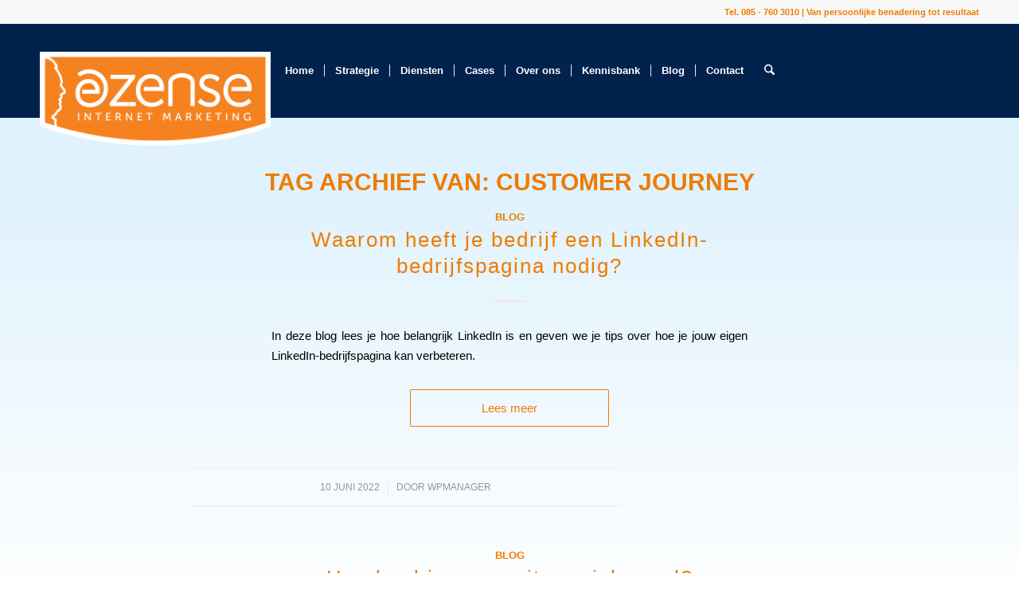

--- FILE ---
content_type: text/html; charset=UTF-8
request_url: https://www.ezense.nl/tag/customer-journey/
body_size: 16721
content:
<!DOCTYPE html><html
lang="nl-NL" class="html_stretched responsive av-preloader-disabled  html_header_top html_logo_left html_main_nav_header html_menu_right html_large html_header_sticky html_header_shrinking html_header_topbar_active html_mobile_menu_phone html_header_searchicon html_content_align_center html_header_unstick_top_disabled html_header_stretch_disabled html_minimal_header html_elegant-blog html_av-overlay-side html_av-overlay-side-classic html_av-submenu-noclone html_entry_id_2884 av-cookies-no-cookie-consent av-no-preview av-default-lightbox html_text_menu_active av-mobile-menu-switch-default"><head><meta
charset="UTF-8" /><meta
name="viewport" content="width=device-width, initial-scale=1"> <script type="text/javascript" data-pressidium-cc-no-block>function onPressidiumCookieConsentUpdated(event){window.dataLayer=window.dataLayer||[];window.dataLayer.push({event:event.type,consent:event.detail,})}
window.addEventListener('pressidium-cookie-consent-accepted',onPressidiumCookieConsentUpdated);window.addEventListener('pressidium-cookie-consent-changed',onPressidiumCookieConsentUpdated)</script> <style id="pressidium-cc-styles">.pressidium-cc-theme{--cc-bg:#fffcfa;--cc-text:#551a11;--cc-btn-primary-bg:#d06139;--cc-btn-primary-text:#fffcfa;--cc-btn-primary-hover-bg:#391d22;--cc-btn-primary-hover-text:#fffcfa;--cc-btn-secondary-bg:#f9e5e1;--cc-btn-secondary-text:#551a11;--cc-btn-secondary-hover-bg:#eacec7;--cc-btn-secondary-hover-text:#551a11;--cc-toggle-bg-off:#d6998f;--cc-toggle-bg-on:#d06139;--cc-toggle-bg-readonly:#f1d0cb;--cc-toggle-knob-bg:#ffffff;--cc-toggle-knob-icon-color:#faeceb;--cc-cookie-category-block-bg:#f9eeeb;--cc-cookie-category-block-bg-hover:#f9e0dc;--cc-section-border:#f4f0f0;--cc-block-text:#551a11;--cc-cookie-table-border:#f3e4e2;--cc-overlay-bg:rgba(255, 237, 229, .85);--cc-webkit-scrollbar-bg:#f9eeeb;--cc-webkit-scrollbar-bg-hover:#d06139;--cc-btn-floating-bg:#d06139;--cc-btn-floating-icon:#fffcfa;--cc-btn-floating-hover-bg:#391d22;--cc-btn-floating-hover-icon:#fffcfa}</style><meta
name='robots' content='index, follow, max-image-preview:large, max-snippet:-1, max-video-preview:-1' /> <script data-cfasync="false" data-pagespeed-no-defer>var gtm4wp_datalayer_name="dataLayer";var dataLayer=dataLayer||[];const gtm4wp_scrollerscript_debugmode=!1;const gtm4wp_scrollerscript_callbacktime=100;const gtm4wp_scrollerscript_readerlocation=150;const gtm4wp_scrollerscript_contentelementid="content";const gtm4wp_scrollerscript_scannertime=60</script> <title>Customer journey - eZense Internet Marketing Het Online Marketingbureau Uit Almelo Van Persoonlijke Benadering Tot Resultaat</title><meta
name="description" content="Customer journey. eZense het online marketingbureau uit Almelo van persoonlijke benadering tot resultaat." /><link
rel="canonical" href="https://www.ezense.nl/tag/customer-journey/" /><meta
property="og:locale" content="nl_NL" /><meta
property="og:type" content="article" /><meta
property="og:title" content="Customer journey - eZense Internet Marketing Het Online Marketingbureau Uit Almelo Van Persoonlijke Benadering Tot Resultaat" /><meta
property="og:description" content="Customer journey. eZense het online marketingbureau uit Almelo van persoonlijke benadering tot resultaat." /><meta
property="og:url" content="https://www.ezense.nl/tag/customer-journey/" /><meta
property="og:site_name" content="eZense Internet Marketing Het Online Marketingbureau Uit Almelo Van Persoonlijke Benadering Tot Resultaat" /><meta
name="twitter:card" content="summary_large_image" /> <script type="application/ld+json" class="yoast-schema-graph">{"@context":"https://schema.org","@graph":[{"@type":"CollectionPage","@id":"https://www.ezense.nl/tag/customer-journey/","url":"https://www.ezense.nl/tag/customer-journey/","name":"Customer journey - eZense Internet Marketing Het Online Marketingbureau Uit Almelo Van Persoonlijke Benadering Tot Resultaat","isPartOf":{"@id":"https://www.ezense.nl/#website"},"primaryImageOfPage":{"@id":"https://www.ezense.nl/tag/customer-journey/#primaryimage"},"image":{"@id":"https://www.ezense.nl/tag/customer-journey/#primaryimage"},"thumbnailUrl":"https://www.ezense.nl/wp-content/uploads/2022/05/linkedin-g6df3528ee_kl.jpg","description":"Customer journey. eZense het online marketingbureau uit Almelo van persoonlijke benadering tot resultaat.","breadcrumb":{"@id":"https://www.ezense.nl/tag/customer-journey/#breadcrumb"},"inLanguage":"nl-NL"},{"@type":"ImageObject","inLanguage":"nl-NL","@id":"https://www.ezense.nl/tag/customer-journey/#primaryimage","url":"https://www.ezense.nl/wp-content/uploads/2022/05/linkedin-g6df3528ee_kl.jpg","contentUrl":"https://www.ezense.nl/wp-content/uploads/2022/05/linkedin-g6df3528ee_kl.jpg","width":1526,"height":1054},{"@type":"BreadcrumbList","@id":"https://www.ezense.nl/tag/customer-journey/#breadcrumb","itemListElement":[{"@type":"ListItem","position":1,"name":"Home","item":"https://www.ezense.nl/home/"},{"@type":"ListItem","position":2,"name":"Customer journey"}]},{"@type":"WebSite","@id":"https://www.ezense.nl/#website","url":"https://www.ezense.nl/","name":"eZense Internet Marketing Het Online Marketingbureau Uit Almelo Van Persoonlijke Benadering Tot Resultaat","description":"","publisher":{"@id":"https://www.ezense.nl/#organization"},"potentialAction":[{"@type":"SearchAction","target":{"@type":"EntryPoint","urlTemplate":"https://www.ezense.nl/?s={search_term_string}"},"query-input":{"@type":"PropertyValueSpecification","valueRequired":true,"valueName":"search_term_string"}}],"inLanguage":"nl-NL"},{"@type":"Organization","@id":"https://www.ezense.nl/#organization","name":"eZense","url":"https://www.ezense.nl/","logo":{"@type":"ImageObject","inLanguage":"nl-NL","@id":"https://www.ezense.nl/#/schema/logo/image/","url":"https://www.ezense.nl/wp-content/uploads/2021/05/logo-eZENSE-vierkant.png","contentUrl":"https://www.ezense.nl/wp-content/uploads/2021/05/logo-eZENSE-vierkant.png","width":1313,"height":1313,"caption":"eZense"},"image":{"@id":"https://www.ezense.nl/#/schema/logo/image/"}}]}</script> <link
rel='dns-prefetch' href='//challenges.cloudflare.com' /><link
rel='dns-prefetch' href='//player.vimeo.com' /><link
rel='dns-prefetch' href='//w.soundcloud.com' /><link
rel="alternate" type="application/rss+xml" title="eZense Internet Marketing Het Online Marketingbureau Uit Almelo Van Persoonlijke Benadering Tot Resultaat &raquo; feed" href="https://www.ezense.nl/feed/" /><link
rel="alternate" type="application/rss+xml" title="eZense Internet Marketing Het Online Marketingbureau Uit Almelo Van Persoonlijke Benadering Tot Resultaat &raquo; reacties feed" href="https://www.ezense.nl/comments/feed/" /><link
rel="alternate" type="application/rss+xml" title="eZense Internet Marketing Het Online Marketingbureau Uit Almelo Van Persoonlijke Benadering Tot Resultaat &raquo; Customer journey tag feed" href="https://www.ezense.nl/tag/customer-journey/feed/" /><style id='wp-img-auto-sizes-contain-inline-css' type='text/css'>img:is([sizes=auto i],[sizes^="auto," i]){contain-intrinsic-size:3000px 1500px}</style><style id='wp-block-library-inline-css' type='text/css'>:root{--wp-block-synced-color:#7a00df;--wp-block-synced-color--rgb:122,0,223;--wp-bound-block-color:var(--wp-block-synced-color);--wp-editor-canvas-background:#ddd;--wp-admin-theme-color:#007cba;--wp-admin-theme-color--rgb:0,124,186;--wp-admin-theme-color-darker-10:#006ba1;--wp-admin-theme-color-darker-10--rgb:0,107,160.5;--wp-admin-theme-color-darker-20:#005a87;--wp-admin-theme-color-darker-20--rgb:0,90,135;--wp-admin-border-width-focus:2px}@media (min-resolution:192dpi){:root{--wp-admin-border-width-focus:1.5px}}.wp-element-button{cursor:pointer}:root .has-very-light-gray-background-color{background-color:#eee}:root .has-very-dark-gray-background-color{background-color:#313131}:root .has-very-light-gray-color{color:#eee}:root .has-very-dark-gray-color{color:#313131}:root .has-vivid-green-cyan-to-vivid-cyan-blue-gradient-background{background:linear-gradient(135deg,#00d084,#0693e3)}:root .has-purple-crush-gradient-background{background:linear-gradient(135deg,#34e2e4,#4721fb 50%,#ab1dfe)}:root .has-hazy-dawn-gradient-background{background:linear-gradient(135deg,#faaca8,#dad0ec)}:root .has-subdued-olive-gradient-background{background:linear-gradient(135deg,#fafae1,#67a671)}:root .has-atomic-cream-gradient-background{background:linear-gradient(135deg,#fdd79a,#004a59)}:root .has-nightshade-gradient-background{background:linear-gradient(135deg,#330968,#31cdcf)}:root .has-midnight-gradient-background{background:linear-gradient(135deg,#020381,#2874fc)}:root{--wp--preset--font-size--normal:16px;--wp--preset--font-size--huge:42px}.has-regular-font-size{font-size:1em}.has-larger-font-size{font-size:2.625em}.has-normal-font-size{font-size:var(--wp--preset--font-size--normal)}.has-huge-font-size{font-size:var(--wp--preset--font-size--huge)}.has-text-align-center{text-align:center}.has-text-align-left{text-align:left}.has-text-align-right{text-align:right}.has-fit-text{white-space:nowrap!important}#end-resizable-editor-section{display:none}.aligncenter{clear:both}.items-justified-left{justify-content:flex-start}.items-justified-center{justify-content:center}.items-justified-right{justify-content:flex-end}.items-justified-space-between{justify-content:space-between}.screen-reader-text{border:0;clip-path:inset(50%);height:1px;margin:-1px;overflow:hidden;padding:0;position:absolute;width:1px;word-wrap:normal!important}.screen-reader-text:focus{background-color:#ddd;clip-path:none;color:#444;display:block;font-size:1em;height:auto;left:5px;line-height:normal;padding:15px 23px 14px;text-decoration:none;top:5px;width:auto;z-index:100000}html :where(.has-border-color){border-style:solid}html :where([style*=border-top-color]){border-top-style:solid}html :where([style*=border-right-color]){border-right-style:solid}html :where([style*=border-bottom-color]){border-bottom-style:solid}html :where([style*=border-left-color]){border-left-style:solid}html :where([style*=border-width]){border-style:solid}html :where([style*=border-top-width]){border-top-style:solid}html :where([style*=border-right-width]){border-right-style:solid}html :where([style*=border-bottom-width]){border-bottom-style:solid}html :where([style*=border-left-width]){border-left-style:solid}html :where(img[class*=wp-image-]){height:auto;max-width:100%}:where(figure){margin:0 0 1em}html :where(.is-position-sticky){--wp-admin--admin-bar--position-offset:var(--wp-admin--admin-bar--height,0px)}@media screen and (max-width:600px){html :where(.is-position-sticky){--wp-admin--admin-bar--position-offset:0px}}</style><style id='global-styles-inline-css' type='text/css'>:root{--wp--preset--aspect-ratio--square:1;--wp--preset--aspect-ratio--4-3:4/3;--wp--preset--aspect-ratio--3-4:3/4;--wp--preset--aspect-ratio--3-2:3/2;--wp--preset--aspect-ratio--2-3:2/3;--wp--preset--aspect-ratio--16-9:16/9;--wp--preset--aspect-ratio--9-16:9/16;--wp--preset--color--black:#000000;--wp--preset--color--cyan-bluish-gray:#abb8c3;--wp--preset--color--white:#ffffff;--wp--preset--color--pale-pink:#f78da7;--wp--preset--color--vivid-red:#cf2e2e;--wp--preset--color--luminous-vivid-orange:#ff6900;--wp--preset--color--luminous-vivid-amber:#fcb900;--wp--preset--color--light-green-cyan:#7bdcb5;--wp--preset--color--vivid-green-cyan:#00d084;--wp--preset--color--pale-cyan-blue:#8ed1fc;--wp--preset--color--vivid-cyan-blue:#0693e3;--wp--preset--color--vivid-purple:#9b51e0;--wp--preset--color--metallic-red:#b02b2c;--wp--preset--color--maximum-yellow-red:#edae44;--wp--preset--color--yellow-sun:#eeee22;--wp--preset--color--palm-leaf:#83a846;--wp--preset--color--aero:#7bb0e7;--wp--preset--color--old-lavender:#745f7e;--wp--preset--color--steel-teal:#5f8789;--wp--preset--color--raspberry-pink:#d65799;--wp--preset--color--medium-turquoise:#4ecac2;--wp--preset--gradient--vivid-cyan-blue-to-vivid-purple:linear-gradient(135deg,rgb(6,147,227) 0%,rgb(155,81,224) 100%);--wp--preset--gradient--light-green-cyan-to-vivid-green-cyan:linear-gradient(135deg,rgb(122,220,180) 0%,rgb(0,208,130) 100%);--wp--preset--gradient--luminous-vivid-amber-to-luminous-vivid-orange:linear-gradient(135deg,rgb(252,185,0) 0%,rgb(255,105,0) 100%);--wp--preset--gradient--luminous-vivid-orange-to-vivid-red:linear-gradient(135deg,rgb(255,105,0) 0%,rgb(207,46,46) 100%);--wp--preset--gradient--very-light-gray-to-cyan-bluish-gray:linear-gradient(135deg,rgb(238,238,238) 0%,rgb(169,184,195) 100%);--wp--preset--gradient--cool-to-warm-spectrum:linear-gradient(135deg,rgb(74,234,220) 0%,rgb(151,120,209) 20%,rgb(207,42,186) 40%,rgb(238,44,130) 60%,rgb(251,105,98) 80%,rgb(254,248,76) 100%);--wp--preset--gradient--blush-light-purple:linear-gradient(135deg,rgb(255,206,236) 0%,rgb(152,150,240) 100%);--wp--preset--gradient--blush-bordeaux:linear-gradient(135deg,rgb(254,205,165) 0%,rgb(254,45,45) 50%,rgb(107,0,62) 100%);--wp--preset--gradient--luminous-dusk:linear-gradient(135deg,rgb(255,203,112) 0%,rgb(199,81,192) 50%,rgb(65,88,208) 100%);--wp--preset--gradient--pale-ocean:linear-gradient(135deg,rgb(255,245,203) 0%,rgb(182,227,212) 50%,rgb(51,167,181) 100%);--wp--preset--gradient--electric-grass:linear-gradient(135deg,rgb(202,248,128) 0%,rgb(113,206,126) 100%);--wp--preset--gradient--midnight:linear-gradient(135deg,rgb(2,3,129) 0%,rgb(40,116,252) 100%);--wp--preset--font-size--small:1rem;--wp--preset--font-size--medium:1.125rem;--wp--preset--font-size--large:1.75rem;--wp--preset--font-size--x-large:clamp(1.75rem, 3vw, 2.25rem);--wp--preset--spacing--20:0.44rem;--wp--preset--spacing--30:0.67rem;--wp--preset--spacing--40:1rem;--wp--preset--spacing--50:1.5rem;--wp--preset--spacing--60:2.25rem;--wp--preset--spacing--70:3.38rem;--wp--preset--spacing--80:5.06rem;--wp--preset--shadow--natural:6px 6px 9px rgba(0, 0, 0, 0.2);--wp--preset--shadow--deep:12px 12px 50px rgba(0, 0, 0, 0.4);--wp--preset--shadow--sharp:6px 6px 0px rgba(0, 0, 0, 0.2);--wp--preset--shadow--outlined:6px 6px 0px -3px rgb(255, 255, 255), 6px 6px rgb(0, 0, 0);--wp--preset--shadow--crisp:6px 6px 0px rgb(0, 0, 0)}:root{--wp--style--global--content-size:800px;--wp--style--global--wide-size:1130px}:where(body){margin:0}.wp-site-blocks>.alignleft{float:left;margin-right:2em}.wp-site-blocks>.alignright{float:right;margin-left:2em}.wp-site-blocks>.aligncenter{justify-content:center;margin-left:auto;margin-right:auto}:where(.is-layout-flex){gap:.5em}:where(.is-layout-grid){gap:.5em}.is-layout-flow>.alignleft{float:left;margin-inline-start:0;margin-inline-end:2em}.is-layout-flow>.alignright{float:right;margin-inline-start:2em;margin-inline-end:0}.is-layout-flow>.aligncenter{margin-left:auto!important;margin-right:auto!important}.is-layout-constrained>.alignleft{float:left;margin-inline-start:0;margin-inline-end:2em}.is-layout-constrained>.alignright{float:right;margin-inline-start:2em;margin-inline-end:0}.is-layout-constrained>.aligncenter{margin-left:auto!important;margin-right:auto!important}.is-layout-constrained>:where(:not(.alignleft):not(.alignright):not(.alignfull)){max-width:var(--wp--style--global--content-size);margin-left:auto!important;margin-right:auto!important}.is-layout-constrained>.alignwide{max-width:var(--wp--style--global--wide-size)}body .is-layout-flex{display:flex}.is-layout-flex{flex-wrap:wrap;align-items:center}.is-layout-flex>:is(*,div){margin:0}body .is-layout-grid{display:grid}.is-layout-grid>:is(*,div){margin:0}body{padding-top:0;padding-right:0;padding-bottom:0;padding-left:0}a:where(:not(.wp-element-button)){text-decoration:underline}:root :where(.wp-element-button,.wp-block-button__link){background-color:#32373c;border-width:0;color:#fff;font-family:inherit;font-size:inherit;font-style:inherit;font-weight:inherit;letter-spacing:inherit;line-height:inherit;padding-top:calc(0.667em + 2px);padding-right:calc(1.333em + 2px);padding-bottom:calc(0.667em + 2px);padding-left:calc(1.333em + 2px);text-decoration:none;text-transform:inherit}.has-black-color{color:var(--wp--preset--color--black)!important}.has-cyan-bluish-gray-color{color:var(--wp--preset--color--cyan-bluish-gray)!important}.has-white-color{color:var(--wp--preset--color--white)!important}.has-pale-pink-color{color:var(--wp--preset--color--pale-pink)!important}.has-vivid-red-color{color:var(--wp--preset--color--vivid-red)!important}.has-luminous-vivid-orange-color{color:var(--wp--preset--color--luminous-vivid-orange)!important}.has-luminous-vivid-amber-color{color:var(--wp--preset--color--luminous-vivid-amber)!important}.has-light-green-cyan-color{color:var(--wp--preset--color--light-green-cyan)!important}.has-vivid-green-cyan-color{color:var(--wp--preset--color--vivid-green-cyan)!important}.has-pale-cyan-blue-color{color:var(--wp--preset--color--pale-cyan-blue)!important}.has-vivid-cyan-blue-color{color:var(--wp--preset--color--vivid-cyan-blue)!important}.has-vivid-purple-color{color:var(--wp--preset--color--vivid-purple)!important}.has-metallic-red-color{color:var(--wp--preset--color--metallic-red)!important}.has-maximum-yellow-red-color{color:var(--wp--preset--color--maximum-yellow-red)!important}.has-yellow-sun-color{color:var(--wp--preset--color--yellow-sun)!important}.has-palm-leaf-color{color:var(--wp--preset--color--palm-leaf)!important}.has-aero-color{color:var(--wp--preset--color--aero)!important}.has-old-lavender-color{color:var(--wp--preset--color--old-lavender)!important}.has-steel-teal-color{color:var(--wp--preset--color--steel-teal)!important}.has-raspberry-pink-color{color:var(--wp--preset--color--raspberry-pink)!important}.has-medium-turquoise-color{color:var(--wp--preset--color--medium-turquoise)!important}.has-black-background-color{background-color:var(--wp--preset--color--black)!important}.has-cyan-bluish-gray-background-color{background-color:var(--wp--preset--color--cyan-bluish-gray)!important}.has-white-background-color{background-color:var(--wp--preset--color--white)!important}.has-pale-pink-background-color{background-color:var(--wp--preset--color--pale-pink)!important}.has-vivid-red-background-color{background-color:var(--wp--preset--color--vivid-red)!important}.has-luminous-vivid-orange-background-color{background-color:var(--wp--preset--color--luminous-vivid-orange)!important}.has-luminous-vivid-amber-background-color{background-color:var(--wp--preset--color--luminous-vivid-amber)!important}.has-light-green-cyan-background-color{background-color:var(--wp--preset--color--light-green-cyan)!important}.has-vivid-green-cyan-background-color{background-color:var(--wp--preset--color--vivid-green-cyan)!important}.has-pale-cyan-blue-background-color{background-color:var(--wp--preset--color--pale-cyan-blue)!important}.has-vivid-cyan-blue-background-color{background-color:var(--wp--preset--color--vivid-cyan-blue)!important}.has-vivid-purple-background-color{background-color:var(--wp--preset--color--vivid-purple)!important}.has-metallic-red-background-color{background-color:var(--wp--preset--color--metallic-red)!important}.has-maximum-yellow-red-background-color{background-color:var(--wp--preset--color--maximum-yellow-red)!important}.has-yellow-sun-background-color{background-color:var(--wp--preset--color--yellow-sun)!important}.has-palm-leaf-background-color{background-color:var(--wp--preset--color--palm-leaf)!important}.has-aero-background-color{background-color:var(--wp--preset--color--aero)!important}.has-old-lavender-background-color{background-color:var(--wp--preset--color--old-lavender)!important}.has-steel-teal-background-color{background-color:var(--wp--preset--color--steel-teal)!important}.has-raspberry-pink-background-color{background-color:var(--wp--preset--color--raspberry-pink)!important}.has-medium-turquoise-background-color{background-color:var(--wp--preset--color--medium-turquoise)!important}.has-black-border-color{border-color:var(--wp--preset--color--black)!important}.has-cyan-bluish-gray-border-color{border-color:var(--wp--preset--color--cyan-bluish-gray)!important}.has-white-border-color{border-color:var(--wp--preset--color--white)!important}.has-pale-pink-border-color{border-color:var(--wp--preset--color--pale-pink)!important}.has-vivid-red-border-color{border-color:var(--wp--preset--color--vivid-red)!important}.has-luminous-vivid-orange-border-color{border-color:var(--wp--preset--color--luminous-vivid-orange)!important}.has-luminous-vivid-amber-border-color{border-color:var(--wp--preset--color--luminous-vivid-amber)!important}.has-light-green-cyan-border-color{border-color:var(--wp--preset--color--light-green-cyan)!important}.has-vivid-green-cyan-border-color{border-color:var(--wp--preset--color--vivid-green-cyan)!important}.has-pale-cyan-blue-border-color{border-color:var(--wp--preset--color--pale-cyan-blue)!important}.has-vivid-cyan-blue-border-color{border-color:var(--wp--preset--color--vivid-cyan-blue)!important}.has-vivid-purple-border-color{border-color:var(--wp--preset--color--vivid-purple)!important}.has-metallic-red-border-color{border-color:var(--wp--preset--color--metallic-red)!important}.has-maximum-yellow-red-border-color{border-color:var(--wp--preset--color--maximum-yellow-red)!important}.has-yellow-sun-border-color{border-color:var(--wp--preset--color--yellow-sun)!important}.has-palm-leaf-border-color{border-color:var(--wp--preset--color--palm-leaf)!important}.has-aero-border-color{border-color:var(--wp--preset--color--aero)!important}.has-old-lavender-border-color{border-color:var(--wp--preset--color--old-lavender)!important}.has-steel-teal-border-color{border-color:var(--wp--preset--color--steel-teal)!important}.has-raspberry-pink-border-color{border-color:var(--wp--preset--color--raspberry-pink)!important}.has-medium-turquoise-border-color{border-color:var(--wp--preset--color--medium-turquoise)!important}.has-vivid-cyan-blue-to-vivid-purple-gradient-background{background:var(--wp--preset--gradient--vivid-cyan-blue-to-vivid-purple)!important}.has-light-green-cyan-to-vivid-green-cyan-gradient-background{background:var(--wp--preset--gradient--light-green-cyan-to-vivid-green-cyan)!important}.has-luminous-vivid-amber-to-luminous-vivid-orange-gradient-background{background:var(--wp--preset--gradient--luminous-vivid-amber-to-luminous-vivid-orange)!important}.has-luminous-vivid-orange-to-vivid-red-gradient-background{background:var(--wp--preset--gradient--luminous-vivid-orange-to-vivid-red)!important}.has-very-light-gray-to-cyan-bluish-gray-gradient-background{background:var(--wp--preset--gradient--very-light-gray-to-cyan-bluish-gray)!important}.has-cool-to-warm-spectrum-gradient-background{background:var(--wp--preset--gradient--cool-to-warm-spectrum)!important}.has-blush-light-purple-gradient-background{background:var(--wp--preset--gradient--blush-light-purple)!important}.has-blush-bordeaux-gradient-background{background:var(--wp--preset--gradient--blush-bordeaux)!important}.has-luminous-dusk-gradient-background{background:var(--wp--preset--gradient--luminous-dusk)!important}.has-pale-ocean-gradient-background{background:var(--wp--preset--gradient--pale-ocean)!important}.has-electric-grass-gradient-background{background:var(--wp--preset--gradient--electric-grass)!important}.has-midnight-gradient-background{background:var(--wp--preset--gradient--midnight)!important}.has-small-font-size{font-size:var(--wp--preset--font-size--small)!important}.has-medium-font-size{font-size:var(--wp--preset--font-size--medium)!important}.has-large-font-size{font-size:var(--wp--preset--font-size--large)!important}.has-x-large-font-size{font-size:var(--wp--preset--font-size--x-large)!important}</style><link
rel='stylesheet' id='wpo_min-header-0-css' href='https://www.ezense.nl/wp-content/cache/wpo-minify/1769564286/assets/wpo-minify-header-e2e1816f.min.css' type='text/css' media='all' /> <script type="text/javascript" id="wpo_min-header-0-js-extra">var pressidiumCCGCM={"gcm":{"enabled":!0,"implementation":"gtm","ads_data_redaction":!0,"url_passthrough":!0,"regions":[]}}</script> <script type="text/javascript" src="https://www.ezense.nl/wp-content/cache/wpo-minify/1769564286/assets/wpo-minify-header-054a17e6.min.js" id="wpo_min-header-0-js"></script> <script type="text/javascript" src="https://www.ezense.nl/wp-content/cache/wpo-minify/1769564286/assets/wpo-minify-header-89eb135c.min.js" id="wpo_min-header-2-js"></script> <link
rel="https://api.w.org/" href="https://www.ezense.nl/wp-json/" /><link
rel="alternate" title="JSON" type="application/json" href="https://www.ezense.nl/wp-json/wp/v2/tags/141" /><link
rel="EditURI" type="application/rsd+xml" title="RSD" href="https://www.ezense.nl/xmlrpc.php?rsd" /><meta
name="generator" content="WordPress 6.9" />
<style>:root{--hkb-main-container-width:1200px;--hkb-link-color:#2358a1;--hkb-link-color-hover:#2861b0;--hkb-header-style-bg:#2358a1;--hkb-header-style-graddir:90deg;--hkb-header-style-grad1:#2358a1;--hkb-header-style-grad2:#2358a1;--hkb-header-text-color:#ffffff}</style><meta
name="generator" content="Heroic Knowledge Base v3.18.0" /> <script data-cfasync="false" data-pagespeed-no-defer type="text/javascript">var dataLayer_content={"pageTitle":"Customer journey - eZense Internet Marketing Het Online Marketingbureau Uit Almelo Van Persoonlijke Benadering Tot Resultaat","pagePostType":"post","pagePostType2":"tag-post","browserName":"Chrome","browserVersion":"126.0.0.0","browserEngineName":"Blink","browserEngineVersion":"","osName":"OS X","osVersion":13.5,"deviceType":"desktop","deviceManufacturer":"Apple","deviceModel":"Macintosh","postCountOnPage":3,"postCountTotal":3};dataLayer.push(dataLayer_content)</script> <script data-cfasync="false" data-pagespeed-no-defer type="text/javascript">(function(w,d,s,l,i){w[l]=w[l]||[];w[l].push({'gtm.start':new Date().getTime(),event:'gtm.js'});var f=d.getElementsByTagName(s)[0],j=d.createElement(s),dl=l!='dataLayer'?'&l='+l:'';j.async=!0;j.src='//www.googletagmanager.com/gtm.js?id='+i+dl;f.parentNode.insertBefore(j,f)})(window,document,'script','dataLayer','GTM-P65PMQ4')</script> <link
rel="icon" href="https://www.ezense.nl/wp-content/uploads/2021/01/favicon-smal-298x300.png" type="image/png">
<!--[if lt IE 9]><script src="https://www.ezense.nl/wp-content/themes/enfold/js/html5shiv.js"></script><![endif]--><link
rel="profile" href="https://gmpg.org/xfn/11" /><link
rel="alternate" type="application/rss+xml" title="eZense Internet Marketing Het Online Marketingbureau Uit Almelo Van Persoonlijke Benadering Tot Resultaat RSS2 Feed" href="https://www.ezense.nl/feed/" /><link
rel="pingback" href="https://www.ezense.nl/xmlrpc.php" /> <script type="text/javascript">'use strict';var avia_is_mobile=!1;if(/Android|webOS|iPhone|iPad|iPod|BlackBerry|IEMobile|Opera Mini/i.test(navigator.userAgent)&&'ontouchstart' in document.documentElement){avia_is_mobile=!0;document.documentElement.className+=' avia_mobile '}else{document.documentElement.className+=' avia_desktop '};document.documentElement.className+=' js_active ';(function(){var e=['-webkit-','-moz-','-ms-',''],n='',o=!1,a=!1;for(var t in e){if(e[t]+'transform' in document.documentElement.style){o=!0;n=e[t]+'transform'};if(e[t]+'perspective' in document.documentElement.style){a=!0}};if(o){document.documentElement.className+=' avia_transform '};if(a){document.documentElement.className+=' avia_transform3d '};if(typeof document.getElementsByClassName=='function'&&typeof document.documentElement.getBoundingClientRect=='function'&&avia_is_mobile==!1){if(n&&window.innerHeight>0){setTimeout(function(){var e=0,o={},a=0,t=document.getElementsByClassName('av-parallax'),i=window.pageYOffset||document.documentElement.scrollTop;for(e=0;e<t.length;e++){t[e].style.top='0px';o=t[e].getBoundingClientRect();a=Math.ceil((window.innerHeight+i-o.top)*0.3);t[e].style[n]='translate(0px, '+a+'px)';t[e].style.top='auto';t[e].className+=' enabled-parallax '}},50)}}})()</script><style type="text/css">@font-face{font-family:'entypo-fontello-enfold';font-weight:400;font-style:normal;font-display:auto;src:url(https://www.ezense.nl/wp-content/themes/enfold/config-templatebuilder/avia-template-builder/assets/fonts/entypo-fontello-enfold/entypo-fontello-enfold.woff2) format('woff2'),url(https://www.ezense.nl/wp-content/themes/enfold/config-templatebuilder/avia-template-builder/assets/fonts/entypo-fontello-enfold/entypo-fontello-enfold.woff) format('woff'),url(https://www.ezense.nl/wp-content/themes/enfold/config-templatebuilder/avia-template-builder/assets/fonts/entypo-fontello-enfold/entypo-fontello-enfold.ttf) format('truetype'),url('https://www.ezense.nl/wp-content/themes/enfold/config-templatebuilder/avia-template-builder/assets/fonts/entypo-fontello-enfold/entypo-fontello-enfold.svg#entypo-fontello-enfold') format('svg'),url(https://www.ezense.nl/wp-content/themes/enfold/config-templatebuilder/avia-template-builder/assets/fonts/entypo-fontello-enfold/entypo-fontello-enfold.eot),url('https://www.ezense.nl/wp-content/themes/enfold/config-templatebuilder/avia-template-builder/assets/fonts/entypo-fontello-enfold/entypo-fontello-enfold.eot?#iefix') format('embedded-opentype')}#top .avia-font-entypo-fontello-enfold,body .avia-font-entypo-fontello-enfold,html body [data-av_iconfont='entypo-fontello-enfold']:before{font-family:'entypo-fontello-enfold'}@font-face{font-family:'entypo-fontello';font-weight:400;font-style:normal;font-display:auto;src:url(https://www.ezense.nl/wp-content/themes/enfold/config-templatebuilder/avia-template-builder/assets/fonts/entypo-fontello/entypo-fontello.woff2) format('woff2'),url(https://www.ezense.nl/wp-content/themes/enfold/config-templatebuilder/avia-template-builder/assets/fonts/entypo-fontello/entypo-fontello.woff) format('woff'),url(https://www.ezense.nl/wp-content/themes/enfold/config-templatebuilder/avia-template-builder/assets/fonts/entypo-fontello/entypo-fontello.ttf) format('truetype'),url('https://www.ezense.nl/wp-content/themes/enfold/config-templatebuilder/avia-template-builder/assets/fonts/entypo-fontello/entypo-fontello.svg#entypo-fontello') format('svg'),url(https://www.ezense.nl/wp-content/themes/enfold/config-templatebuilder/avia-template-builder/assets/fonts/entypo-fontello/entypo-fontello.eot),url('https://www.ezense.nl/wp-content/themes/enfold/config-templatebuilder/avia-template-builder/assets/fonts/entypo-fontello/entypo-fontello.eot?#iefix') format('embedded-opentype')}#top .avia-font-entypo-fontello,body .avia-font-entypo-fontello,html body [data-av_iconfont='entypo-fontello']:before{font-family:'entypo-fontello'}</style></head><body
id="top" class="archive tag tag-customer-journey tag-141 wp-theme-enfold stretched rtl_columns av-curtain-numeric verdana-websave verdana  pressidium-cc-theme avia-responsive-images-support av-recaptcha-enabled av-google-badge-hide" itemscope="itemscope" itemtype="https://schema.org/WebPage" ><noscript><iframe
src="https://www.googletagmanager.com/ns.html?id=GTM-P65PMQ4" height="0" width="0" style="display:none;visibility:hidden" aria-hidden="true"></iframe></noscript><div
id='wrap_all'><header
id='header' class='all_colors header_color dark_bg_color  av_header_top av_logo_left av_main_nav_header av_menu_right av_large av_header_sticky av_header_shrinking av_header_stretch_disabled av_mobile_menu_phone av_header_searchicon av_header_unstick_top_disabled av_seperator_small_border av_minimal_header av_bottom_nav_disabled '  data-av_shrink_factor='50' role="banner" itemscope="itemscope" itemtype="https://schema.org/WPHeader" ><div
id='header_meta' class='container_wrap container_wrap_meta  av_phone_active_right av_extra_header_active av_entry_id_2884'><div
class='container'><div
class='phone-info '><div>Tel. 085 - 760 3010   |   Van persoonlijke benadering tot resultaat</div></div></div></div><div
id='header_main' class='container_wrap container_wrap_logo'><div
class='container av-logo-container'><div
class='inner-container'><span
class='logo avia-standard-logo'><a
href='https://www.ezense.nl/' class='' aria-label='eZense Internet Marketing Het Online Marketingbureau Uit Almelo Van Persoonlijke Benadering Tot Resultaat' ><img
src="https://www.ezense.nl/wp-content/uploads/2020/09/logo-eZENSE-website-300x122.png" height="100" width="300" alt='eZense Internet Marketing Het Online Marketingbureau Uit Almelo Van Persoonlijke Benadering Tot Resultaat' title='' /></a></span><nav
class='main_menu' data-selectname='Selecteer een pagina'  role="navigation" itemscope="itemscope" itemtype="https://schema.org/SiteNavigationElement" ><div
class="avia-menu av-main-nav-wrap"><ul
role="menu" class="menu av-main-nav" id="avia-menu"><li
role="menuitem" id="menu-item-161" class="menu-item menu-item-type-post_type menu-item-object-page menu-item-home menu-item-top-level menu-item-top-level-1"><a
href="https://www.ezense.nl/" itemprop="url" tabindex="0"><span
class="avia-bullet"></span><span
class="avia-menu-text">Home</span><span
class="avia-menu-fx"><span
class="avia-arrow-wrap"><span
class="avia-arrow"></span></span></span></a></li><li
role="menuitem" id="menu-item-162" class="menu-item menu-item-type-post_type menu-item-object-page menu-item-top-level menu-item-top-level-2"><a
href="https://www.ezense.nl/strategie/" itemprop="url" tabindex="0"><span
class="avia-bullet"></span><span
class="avia-menu-text">Strategie</span><span
class="avia-menu-fx"><span
class="avia-arrow-wrap"><span
class="avia-arrow"></span></span></span></a></li><li
role="menuitem" id="menu-item-256" class="menu-item menu-item-type-post_type menu-item-object-page menu-item-has-children menu-item-top-level menu-item-top-level-3"><a
href="https://www.ezense.nl/diensten/" itemprop="url" tabindex="0"><span
class="avia-bullet"></span><span
class="avia-menu-text">Diensten</span><span
class="avia-menu-fx"><span
class="avia-arrow-wrap"><span
class="avia-arrow"></span></span></span></a><ul
class="sub-menu"><li
role="menuitem" id="menu-item-259" class="menu-item menu-item-type-post_type menu-item-object-page"><a
href="https://www.ezense.nl/diensten/consultancy-training/" itemprop="url" tabindex="0"><span
class="avia-bullet"></span><span
class="avia-menu-text">Consultancy &#038; training</span></a></li><li
role="menuitem" id="menu-item-266" class="menu-item menu-item-type-post_type menu-item-object-page menu-item-has-children"><a
href="https://www.ezense.nl/diensten/internet-marketing/" itemprop="url" tabindex="0"><span
class="avia-bullet"></span><span
class="avia-menu-text">Internet marketing</span></a><ul
class="sub-menu"><li
role="menuitem" id="menu-item-2808" class="menu-item menu-item-type-post_type menu-item-object-page"><a
href="https://www.ezense.nl/diensten/internet-marketing/zoekmachine-optimalisatie-seo/" itemprop="url" tabindex="0"><span
class="avia-bullet"></span><span
class="avia-menu-text">Zoekmachine optimalisatie (SEO)</span></a></li><li
role="menuitem" id="menu-item-2819" class="menu-item menu-item-type-post_type menu-item-object-page"><a
href="https://www.ezense.nl/diensten/internet-marketing/zoekmachine-adverteren-sea/" itemprop="url" tabindex="0"><span
class="avia-bullet"></span><span
class="avia-menu-text">Zoekmachine adverteren (SEA)</span></a></li><li
role="menuitem" id="menu-item-345" class="menu-item menu-item-type-post_type menu-item-object-page"><a
href="https://www.ezense.nl/diensten/internet-marketing/e-mail-marketing/" itemprop="url" tabindex="0"><span
class="avia-bullet"></span><span
class="avia-menu-text">E-mail marketing</span></a></li><li
role="menuitem" id="menu-item-282" class="menu-item menu-item-type-post_type menu-item-object-page"><a
href="https://www.ezense.nl/diensten/internet-marketing/conversie-optimalisatie/" itemprop="url" tabindex="0"><span
class="avia-bullet"></span><span
class="avia-menu-text">Conversie optimalisatie</span></a></li><li
role="menuitem" id="menu-item-342" class="menu-item menu-item-type-post_type menu-item-object-page"><a
href="https://www.ezense.nl/diensten/internet-marketing/mobiele-app-marketing/" itemprop="url" tabindex="0"><span
class="avia-bullet"></span><span
class="avia-menu-text">Mobiele + app marketing</span></a></li></ul></li><li
role="menuitem" id="menu-item-268" class="menu-item menu-item-type-post_type menu-item-object-page"><a
href="https://www.ezense.nl/diensten/social-media/" itemprop="url" tabindex="0"><span
class="avia-bullet"></span><span
class="avia-menu-text">Social media</span></a></li><li
role="menuitem" id="menu-item-267" class="menu-item menu-item-type-post_type menu-item-object-page"><a
href="https://www.ezense.nl/diensten/web-ontwikkeling/" itemprop="url" tabindex="0"><span
class="avia-bullet"></span><span
class="avia-menu-text">Web ontwikkeling</span></a></li></ul></li><li
role="menuitem" id="menu-item-190" class="menu-item menu-item-type-post_type menu-item-object-page menu-item-top-level menu-item-top-level-4"><a
href="https://www.ezense.nl/cases/" itemprop="url" tabindex="0"><span
class="avia-bullet"></span><span
class="avia-menu-text">Cases</span><span
class="avia-menu-fx"><span
class="avia-arrow-wrap"><span
class="avia-arrow"></span></span></span></a></li><li
role="menuitem" id="menu-item-158" class="menu-item menu-item-type-post_type menu-item-object-page menu-item-has-children menu-item-top-level menu-item-top-level-5"><a
href="https://www.ezense.nl/over-ezense/" itemprop="url" tabindex="0"><span
class="avia-bullet"></span><span
class="avia-menu-text">Over ons</span><span
class="avia-menu-fx"><span
class="avia-arrow-wrap"><span
class="avia-arrow"></span></span></span></a><ul
class="sub-menu"><li
role="menuitem" id="menu-item-462" class="menu-item menu-item-type-post_type menu-item-object-page"><a
href="https://www.ezense.nl/vacatures/" itemprop="url" tabindex="0"><span
class="avia-bullet"></span><span
class="avia-menu-text">Vacatures</span></a></li></ul></li><li
role="menuitem" id="menu-item-2606" class="menu-item menu-item-type-post_type menu-item-object-page menu-item-mega-parent  menu-item-top-level menu-item-top-level-6"><a
href="https://www.ezense.nl/kennisbank/" itemprop="url" tabindex="0"><span
class="avia-bullet"></span><span
class="avia-menu-text">Kennisbank</span><span
class="avia-menu-fx"><span
class="avia-arrow-wrap"><span
class="avia-arrow"></span></span></span></a></li><li
role="menuitem" id="menu-item-2349" class="menu-item menu-item-type-post_type menu-item-object-page menu-item-top-level menu-item-top-level-7"><a
href="https://www.ezense.nl/blog/" itemprop="url" tabindex="0"><span
class="avia-bullet"></span><span
class="avia-menu-text">Blog</span><span
class="avia-menu-fx"><span
class="avia-arrow-wrap"><span
class="avia-arrow"></span></span></span></a></li><li
role="menuitem" id="menu-item-157" class="menu-item menu-item-type-post_type menu-item-object-page menu-item-has-children menu-item-top-level menu-item-top-level-8"><a
href="https://www.ezense.nl/contact/" itemprop="url" tabindex="0"><span
class="avia-bullet"></span><span
class="avia-menu-text">Contact</span><span
class="avia-menu-fx"><span
class="avia-arrow-wrap"><span
class="avia-arrow"></span></span></span></a><ul
class="sub-menu"><li
role="menuitem" id="menu-item-3163" class="menu-item menu-item-type-custom menu-item-object-custom"><a
href="https://veiligdelen.ezense.nl/s/RiPoFwP7Fr0emro" itemprop="url" tabindex="0"><span
class="avia-bullet"></span><span
class="avia-menu-text">Veilig delen</span></a></li></ul></li><li
id="menu-item-search" class="noMobile menu-item menu-item-search-dropdown menu-item-avia-special" role="menuitem"><a
class="avia-svg-icon avia-font-svg_entypo-fontello" aria-label="Zoek" href="?s=" rel="nofollow" title="Klik om het zoekinvoerveld te openen" data-avia-search-tooltip="
&lt;search&gt;
&lt;form role=&quot;search&quot; action=&quot;https://www.ezense.nl/&quot; id=&quot;searchform&quot; method=&quot;get&quot; class=&quot;&quot;&gt;
&lt;div&gt;
&lt;span class=&#039;av_searchform_search avia-svg-icon avia-font-svg_entypo-fontello&#039; data-av_svg_icon=&#039;search&#039; data-av_iconset=&#039;svg_entypo-fontello&#039;&gt;&lt;svg version=&quot;1.1&quot; xmlns=&quot;http://www.w3.org/2000/svg&quot; width=&quot;25&quot; height=&quot;32&quot; viewBox=&quot;0 0 25 32&quot; preserveAspectRatio=&quot;xMidYMid meet&quot; aria-labelledby=&#039;av-svg-title-1&#039; aria-describedby=&#039;av-svg-desc-1&#039; role=&quot;graphics-symbol&quot; aria-hidden=&quot;true&quot;&gt;
&lt;title id=&#039;av-svg-title-1&#039;&gt;Search&lt;/title&gt;
&lt;desc id=&#039;av-svg-desc-1&#039;&gt;Search&lt;/desc&gt;
&lt;path d=&quot;M24.704 24.704q0.96 1.088 0.192 1.984l-1.472 1.472q-1.152 1.024-2.176 0l-6.080-6.080q-2.368 1.344-4.992 1.344-4.096 0-7.136-3.040t-3.040-7.136 2.88-7.008 6.976-2.912 7.168 3.040 3.072 7.136q0 2.816-1.472 5.184zM3.008 13.248q0 2.816 2.176 4.992t4.992 2.176 4.832-2.016 2.016-4.896q0-2.816-2.176-4.96t-4.992-2.144-4.832 2.016-2.016 4.832z&quot;&gt;&lt;/path&gt;
&lt;/svg&gt;&lt;/span&gt;			&lt;input type=&quot;submit&quot; value=&quot;&quot; id=&quot;searchsubmit&quot; class=&quot;button&quot; title=&quot;Voer ten minste 3 tekens in om zoekresultaten in een vervolgkeuzelijst weer te geven of klik om naar de pagina met zoekresultaten te gaan om alle resultaten weer te geven&quot; /&gt;
&lt;input type=&quot;search&quot; id=&quot;s&quot; name=&quot;s&quot; value=&quot;&quot; aria-label=&#039;Zoek&#039; placeholder=&#039;Zoek&#039; required /&gt;
&lt;/div&gt;
&lt;/form&gt;
&lt;/search&gt;
" data-av_svg_icon='search' data-av_iconset='svg_entypo-fontello'><svg
version="1.1" xmlns="http://www.w3.org/2000/svg" width="25" height="32" viewBox="0 0 25 32" preserveAspectRatio="xMidYMid meet" aria-labelledby='av-svg-title-2' aria-describedby='av-svg-desc-2' role="graphics-symbol" aria-hidden="true"><title
id='av-svg-title-2'>Klik om het zoekinvoerveld te openen</title>
<desc
id='av-svg-desc-2'>Klik om het zoekinvoerveld te openen</desc>
<path
d="M24.704 24.704q0.96 1.088 0.192 1.984l-1.472 1.472q-1.152 1.024-2.176 0l-6.080-6.080q-2.368 1.344-4.992 1.344-4.096 0-7.136-3.040t-3.040-7.136 2.88-7.008 6.976-2.912 7.168 3.040 3.072 7.136q0 2.816-1.472 5.184zM3.008 13.248q0 2.816 2.176 4.992t4.992 2.176 4.832-2.016 2.016-4.896q0-2.816-2.176-4.96t-4.992-2.144-4.832 2.016-2.016 4.832z"></path>
</svg><span
class="avia_hidden_link_text">Zoek</span></a></li><li
class="av-burger-menu-main menu-item-avia-special " role="menuitem">
<a
href="#" aria-label="Menu" aria-hidden="false">
<span
class="av-hamburger av-hamburger--spin av-js-hamburger">
<span
class="av-hamburger-box">
<span
class="av-hamburger-inner"></span>
<strong>Menu</strong>
</span>
</span>
<span
class="avia_hidden_link_text">Menu</span>
</a></li></ul></div></nav></div></div></div><div
class="header_bg"></div></header><div
id='main' class='all_colors' data-scroll-offset='116'><div
class='container_wrap container_wrap_first main_color fullsize'><div
class='container template-blog '><main
class='content av-content-full alpha units av-main-tag'  role="main" itemprop="mainContentOfPage" itemscope="itemscope" itemtype="https://schema.org/Blog" ><div
class="category-term-description"></div><h3 class='post-title tag-page-post-type-title '>Tag Archief van:  <span>Customer journey</span></h3><article
class="post-entry post-entry-type-standard post-entry-2884 post-loop-1 post-parity-odd custom with-slider post-2884 post type-post status-publish format-standard has-post-thumbnail hentry category-blog tag-bedrijfspagina tag-customer-journey tag-internet-marketing tag-kanalen tag-linkedin tag-optimalisatie tag-strategie tag-webwinkels tag-zoekmachine-adverteren"  itemscope="itemscope" itemtype="https://schema.org/BlogPosting" ><div
class="blog-meta"></div><div
class='entry-content-wrapper clearfix standard-content'><header
class="entry-content-header" aria-label="Bericht: Waarom heeft je bedrijf een LinkedIn-bedrijfspagina nodig?"><div
class="av-heading-wrapper"><span
class="blog-categories minor-meta"><a
href="https://www.ezense.nl/category/blog/" rel="tag">Blog</a></span><h2 class='post-title entry-title '  itemprop="headline" ><a
href="https://www.ezense.nl/blog/waarom-heeft-je-bedrijf-een-linkedin-bedrijfspagina-nodig/" rel="bookmark" title="Permanente Link: Waarom heeft je bedrijf een LinkedIn-bedrijfspagina nodig?">Waarom heeft je bedrijf een LinkedIn-bedrijfspagina nodig?<span
class="post-format-icon minor-meta"></span></a></h2></div></header><span
class="av-vertical-delimiter"></span><div
class="entry-content"  itemprop="text" ><p>In deze blog lees je hoe belangrijk LinkedIn is en geven we je tips over hoe je jouw eigen LinkedIn-bedrijfspagina kan verbeteren.</p><div
class="read-more-link"><a
href="https://www.ezense.nl/blog/waarom-heeft-je-bedrijf-een-linkedin-bedrijfspagina-nodig/" class="more-link">Lees meer<span
class='more-link-arrow avia-svg-icon avia-font-svg_entypo-fontello' data-av_svg_icon='right-open-big' data-av_iconset='svg_entypo-fontello'><svg
version="1.1" xmlns="http://www.w3.org/2000/svg" width="15" height="32" viewBox="0 0 15 32" preserveAspectRatio="xMidYMid meet" role="graphics-symbol" aria-hidden="true">
<path
d="M0.416 27.84l11.456-11.84-11.456-11.904q-0.832-0.832 0-1.536 0.832-0.832 1.536 0l12.544 12.608q0.768 0.832 0 1.6l-12.544 12.608q-0.704 0.832-1.536 0-0.832-0.704 0-1.536z"></path>
</svg></span></a></div></div><span
class="post-meta-infos"><time
class="date-container minor-meta updated"  itemprop="datePublished" datetime="2022-06-10T13:19:34+02:00" >10 juni 2022</time><span
class="text-sep">/</span><span
class="blog-author minor-meta">door <span
class="entry-author-link"  itemprop="author" ><span
class="author"><span
class="fn"><a
href="https://www.ezense.nl/author/wpmanager/" title="Berichten van wpmanager" rel="author">wpmanager</a></span></span></span></span></span><footer
class="entry-footer"></footer><div
class='post_delimiter'></div></div><div
class="post_author_timeline"></div><span
class='hidden'>
<span
class='av-structured-data'  itemprop="image" itemscope="itemscope" itemtype="https://schema.org/ImageObject" >
<span
itemprop='url'>https://www.ezense.nl/wp-content/uploads/2022/05/linkedin-g6df3528ee_kl.jpg</span>
<span
itemprop='height'>1054</span>
<span
itemprop='width'>1526</span>
</span>
<span
class='av-structured-data'  itemprop="publisher" itemtype="https://schema.org/Organization" itemscope="itemscope" >
<span
itemprop='name'>wpmanager</span>
<span
itemprop='logo' itemscope itemtype='https://schema.org/ImageObject'>
<span
itemprop='url'>https://www.ezense.nl/wp-content/uploads/2020/09/logo-eZENSE-website-300x122.png</span>
</span>
</span><span
class='av-structured-data'  itemprop="author" itemscope="itemscope" itemtype="https://schema.org/Person" ><span
itemprop='name'>wpmanager</span></span><span
class='av-structured-data'  itemprop="datePublished" datetime="2022-06-10T13:19:34+02:00" >2022-06-10 13:19:34</span><span
class='av-structured-data'  itemprop="dateModified" itemtype="https://schema.org/dateModified" >2022-07-13 12:09:16</span><span
class='av-structured-data'  itemprop="mainEntityOfPage" itemtype="https://schema.org/mainEntityOfPage" ><span
itemprop='name'>Waarom heeft je bedrijf een LinkedIn-bedrijfspagina nodig?</span></span></span></article><article
class="post-entry post-entry-type-standard post-entry-2878 post-loop-2 post-parity-even custom with-slider post-2878 post type-post status-publish format-standard has-post-thumbnail hentry category-blog tag-customer-journey tag-internet-marketing tag-kanalen tag-omnichannel tag-optimalisatie tag-strategie tag-webwinkels tag-zoekmachine-adverteren"  itemscope="itemscope" itemtype="https://schema.org/BlogPosting" ><div
class="blog-meta"></div><div
class='entry-content-wrapper clearfix standard-content'><header
class="entry-content-header" aria-label="Bericht: Hoe haal je meer uit omnichannel?"><div
class="av-heading-wrapper"><span
class="blog-categories minor-meta"><a
href="https://www.ezense.nl/category/blog/" rel="tag">Blog</a></span><h2 class='post-title entry-title '  itemprop="headline" ><a
href="https://www.ezense.nl/blog/hoe-haal-je-meer-uit-omnichannel/" rel="bookmark" title="Permanente Link: Hoe haal je meer uit omnichannel?">Hoe haal je meer uit omnichannel?<span
class="post-format-icon minor-meta"></span></a></h2></div></header><span
class="av-vertical-delimiter"></span><div
class="entry-content"  itemprop="text" ><p>Wat is Omnichannel precies en hoe pas deze strategie toe in je onderneming? Webwinkels nemen een hoge vlucht in Nederland.</p><div
class="read-more-link"><a
href="https://www.ezense.nl/blog/hoe-haal-je-meer-uit-omnichannel/" class="more-link">Lees meer<span
class='more-link-arrow avia-svg-icon avia-font-svg_entypo-fontello' data-av_svg_icon='right-open-big' data-av_iconset='svg_entypo-fontello'><svg
version="1.1" xmlns="http://www.w3.org/2000/svg" width="15" height="32" viewBox="0 0 15 32" preserveAspectRatio="xMidYMid meet" role="graphics-symbol" aria-hidden="true">
<path
d="M0.416 27.84l11.456-11.84-11.456-11.904q-0.832-0.832 0-1.536 0.832-0.832 1.536 0l12.544 12.608q0.768 0.832 0 1.6l-12.544 12.608q-0.704 0.832-1.536 0-0.832-0.704 0-1.536z"></path>
</svg></span></a></div></div><span
class="post-meta-infos"><time
class="date-container minor-meta updated"  itemprop="datePublished" datetime="2022-05-23T13:35:25+02:00" >23 mei 2022</time><span
class="text-sep">/</span><span
class="blog-author minor-meta">door <span
class="entry-author-link"  itemprop="author" ><span
class="author"><span
class="fn"><a
href="https://www.ezense.nl/author/wpmanager/" title="Berichten van wpmanager" rel="author">wpmanager</a></span></span></span></span></span><footer
class="entry-footer"></footer><div
class='post_delimiter'></div></div><div
class="post_author_timeline"></div><span
class='hidden'>
<span
class='av-structured-data'  itemprop="image" itemscope="itemscope" itemtype="https://schema.org/ImageObject" >
<span
itemprop='url'>https://www.ezense.nl/wp-content/uploads/2022/05/omnichannel.jpg</span>
<span
itemprop='height'>477</span>
<span
itemprop='width'>813</span>
</span>
<span
class='av-structured-data'  itemprop="publisher" itemtype="https://schema.org/Organization" itemscope="itemscope" >
<span
itemprop='name'>wpmanager</span>
<span
itemprop='logo' itemscope itemtype='https://schema.org/ImageObject'>
<span
itemprop='url'>https://www.ezense.nl/wp-content/uploads/2020/09/logo-eZENSE-website-300x122.png</span>
</span>
</span><span
class='av-structured-data'  itemprop="author" itemscope="itemscope" itemtype="https://schema.org/Person" ><span
itemprop='name'>wpmanager</span></span><span
class='av-structured-data'  itemprop="datePublished" datetime="2022-05-23T13:35:25+02:00" >2022-05-23 13:35:25</span><span
class='av-structured-data'  itemprop="dateModified" itemtype="https://schema.org/dateModified" >2022-08-15 15:24:23</span><span
class='av-structured-data'  itemprop="mainEntityOfPage" itemtype="https://schema.org/mainEntityOfPage" ><span
itemprop='name'>Hoe haal je meer uit omnichannel?</span></span></span></article><article
class="post-entry post-entry-type-standard post-entry-2886 post-loop-3 post-parity-odd post-entry-last custom with-slider post-2886 post type-post status-publish format-standard has-post-thumbnail hentry category-blog tag-customer-journey tag-digital tag-internet-marketing tag-kanalen tag-optimalisatie tag-strategie tag-webdesign tag-webwinkels tag-zoekmachine-adverteren"  itemscope="itemscope" itemtype="https://schema.org/BlogPosting" ><div
class="blog-meta"></div><div
class='entry-content-wrapper clearfix standard-content'><header
class="entry-content-header" aria-label="Bericht: 5 webdesign trends die je niet mag missen in 2022"><div
class="av-heading-wrapper"><span
class="blog-categories minor-meta"><a
href="https://www.ezense.nl/category/blog/" rel="tag">Blog</a></span><h2 class='post-title entry-title '  itemprop="headline" ><a
href="https://www.ezense.nl/blog/5-webdesign-trends-die-je-niet-mag-missen-in-2022/" rel="bookmark" title="Permanente Link: 5 webdesign trends die je niet mag missen in 2022">5 webdesign trends die je niet mag missen in 2022<span
class="post-format-icon minor-meta"></span></a></h2></div></header><span
class="av-vertical-delimiter"></span><div
class="entry-content"  itemprop="text" ><p>Hoe belangrijk is webdesign eigenlijk? In deze blog lees je alles over de webdesign trends van 2022 en hoe je deze kunt toepassen.</p><div
class="read-more-link"><a
href="https://www.ezense.nl/blog/5-webdesign-trends-die-je-niet-mag-missen-in-2022/" class="more-link">Lees meer<span
class='more-link-arrow avia-svg-icon avia-font-svg_entypo-fontello' data-av_svg_icon='right-open-big' data-av_iconset='svg_entypo-fontello'><svg
version="1.1" xmlns="http://www.w3.org/2000/svg" width="15" height="32" viewBox="0 0 15 32" preserveAspectRatio="xMidYMid meet" role="graphics-symbol" aria-hidden="true">
<path
d="M0.416 27.84l11.456-11.84-11.456-11.904q-0.832-0.832 0-1.536 0.832-0.832 1.536 0l12.544 12.608q0.768 0.832 0 1.6l-12.544 12.608q-0.704 0.832-1.536 0-0.832-0.704 0-1.536z"></path>
</svg></span></a></div></div><span
class="post-meta-infos"><time
class="date-container minor-meta updated"  itemprop="datePublished" datetime="2022-02-25T13:20:31+02:00" >25 februari 2022</time><span
class="text-sep">/</span><span
class="blog-author minor-meta">door <span
class="entry-author-link"  itemprop="author" ><span
class="author"><span
class="fn"><a
href="https://www.ezense.nl/author/wpmanager/" title="Berichten van wpmanager" rel="author">wpmanager</a></span></span></span></span></span><footer
class="entry-footer"></footer><div
class='post_delimiter'></div></div><div
class="post_author_timeline"></div><span
class='hidden'>
<span
class='av-structured-data'  itemprop="image" itemscope="itemscope" itemtype="https://schema.org/ImageObject" >
<span
itemprop='url'>https://www.ezense.nl/wp-content/uploads/2022/05/carousel-gcc35091a3_1280.png</span>
<span
itemprop='height'>886</span>
<span
itemprop='width'>1280</span>
</span>
<span
class='av-structured-data'  itemprop="publisher" itemtype="https://schema.org/Organization" itemscope="itemscope" >
<span
itemprop='name'>wpmanager</span>
<span
itemprop='logo' itemscope itemtype='https://schema.org/ImageObject'>
<span
itemprop='url'>https://www.ezense.nl/wp-content/uploads/2020/09/logo-eZENSE-website-300x122.png</span>
</span>
</span><span
class='av-structured-data'  itemprop="author" itemscope="itemscope" itemtype="https://schema.org/Person" ><span
itemprop='name'>wpmanager</span></span><span
class='av-structured-data'  itemprop="datePublished" datetime="2022-02-25T13:20:31+02:00" >2022-02-25 13:20:31</span><span
class='av-structured-data'  itemprop="dateModified" itemtype="https://schema.org/dateModified" >2022-07-13 12:48:37</span><span
class='av-structured-data'  itemprop="mainEntityOfPage" itemtype="https://schema.org/mainEntityOfPage" ><span
itemprop='name'>5 webdesign trends die je niet mag missen in 2022</span></span></span></article><div
class='custom'></div></main></div></div><div
class='container_wrap footer_color' id='footer'><div
class='container'><div
class='flex_column av_one_fifth  first el_before_av_one_fifth'><section
id="text-6" class="widget clearfix widget_text"><h3 class="widgettitle">Adres</h3><div
class="textwidget"><p>Adres &#8211; Wierdensestraat 22<br
/>
Postcode &#8211; 7607 GJ<br
/>
Plaats &#8211; Almelo</p><p>Telefoon &#8211; 085 &#8211; 760 3010<br
/>
Email &#8211; <a
href="mailto:info@ezense.nl">info@ezense.nl</a><br
/>
Website &#8211; www.ezense.nl<br
/>
KVK &#8211; 08169655<br
/>
BTW &#8211; NL818975672B01</p></div>
<span
class="seperator extralight-border"></span></section></div><div
class='flex_column av_one_fifth  el_after_av_one_fifth el_before_av_one_fifth '><section
id="custom_html-3" class="widget_text widget clearfix widget_custom_html"><h3 class="widgettitle">Volg ons op LinkedIn</h3><div
class="textwidget custom-html-widget"><script src="https://platform.linkedin.com/in.js" type="text/javascript">lang:en_US</script> <script type="IN/FollowCompany" data-id="1446520" data-counter="bottom"></script></div><span
class="seperator extralight-border"></span></section><section
id="avia_fb_likebox-2" class="widget clearfix avia-widget-container avia_fb_likebox avia_no_block_preview"><h3 class="widgettitle">Volg ons op Facebook</h3><div
class="av_facebook_widget_main_wrap" style="background-image:url(https://www.ezense.nl/wp-content/uploads/2021/05/eZense2.png);"><div
class="av_facebook_widget_page_title_container"><span
class="av_facebook_widget_title"><a
href="https://www.facebook.com/ezense" target="_blank" title=""></a></span><span
class="av_facebook_widget_content"></span></div><div
class="av_facebook_widget_main_wrap_shadow"></div><div
class="av_facebook_widget_logo av_widget_img_text_confirm"></div><a
href="https://www.facebook.com/ezense" target="_blank" class="av_facebook_widget_button av_facebook_widget_page_only"><span
class='av_facebook_widget_icon avia-svg-icon avia-font-svg_entypo-fontello' data-av_svg_icon='facebook' data-av_iconset='svg_entypo-fontello'><svg
version="1.1" xmlns="http://www.w3.org/2000/svg" width="16" height="32" viewBox="0 0 16 32" preserveAspectRatio="xMidYMid meet" role="graphics-symbol" aria-hidden="true">
<path
d="M16 6.592h-4.544q-0.448 0-0.8 0.48t-0.352 1.184v3.264h5.696v4.736h-5.696v14.144h-5.44v-14.144h-4.864v-4.736h4.864v-2.752q0-3.008 1.888-5.088t4.704-2.080h4.544v4.992z"></path>
</svg></span>Ga naar Facebook</a><div
class="av_facebook_widget_add_info"><div
class="av_facebook_widget_add_info_inner"><span
class="av_facebook_widget_add_info_inner_wrap"></span><div
class="av_facebook_widget_imagebar"></div></div></div></div><span
class="seperator extralight-border"></span></section></div><div
class='flex_column av_one_fifth  el_after_av_one_fifth el_before_av_one_fifth '><section
id="avia_mailchimp_widget-2" class="widget clearfix avia-widget-container avia_mailchimp_widget avia_no_block_preview"><h3 class="widgettitle">Schrijf je in voor onze nieuwsbrief!</h3><div
class='av-mailchimp-widget av-mailchimp-widget-style-'><form
action="https://www.ezense.nl/blog/waarom-heeft-je-bedrijf-een-linkedin-bedrijfspagina-nodig/" method="post"  data-av-custom-send='mailchimp_send'data-fields-with-error="Fouten gevonden in de volgende velden:" class="avia_ajax_form av-form-labels-hidden    avia-mailchimp-form " data-avia-form-id="1" data-avia-redirect='' ><fieldset><p
class='  first_form  form_element form_fullwidth' id='element_avia_2_1'><label
for="avia_2_1">Achternaam <abbr
class="required" title="vereist">*</abbr></label> <input
name="avia_2_1" class="text_input is_empty" type="text" id="avia_2_1" value=""  placeholder='Achternaam*'/></p><p
class='  first_form  form_element form_fullwidth' id='element_avia_1_1'><label
for="avia_1_1">Voornaam <abbr
class="required" title="vereist">*</abbr></label> <input
name="avia_1_1" class="text_input is_empty" type="text" id="avia_1_1" value=""  placeholder='Voornaam*'/></p><p
class='  first_form  form_element form_fullwidth av-last-visible-form-element' id='element_avia_0_1'><label
for="avia_0_1">E-mailadres <abbr
class="required" title="vereist">*</abbr></label> <input
name="avia_0_1" class="text_input is_email" type="text" id="avia_0_1" value=""  placeholder='E-mailadres*'/></p><p
class="hidden"><input
type="text" name="avia_avia_username_1" class="hidden " id="avia_avia_username_1" value="" /></p><p
class="form_element "><input
type="hidden" value="1" name="avia_generated_form1" /><input
type="submit" value="Verzend" class="button"  data-sending-label="Verzenden"/></p></fieldset></form><div
id="ajaxresponse_1" class="ajaxresponse ajaxresponse_1 hidden"></div></div><span
class="seperator extralight-border"></span></section></div><div
class='flex_column av_one_fifth  el_after_av_one_fifth el_before_av_one_fifth '><section
id="custom_html-4" class="widget_text widget clearfix widget_custom_html"><h3 class="widgettitle">Google Partner</h3><div
class="textwidget custom-html-widget"><a
href="https://www.google.com/partners/agency?id=3732548647" target="_blank">
<img
src="https://www.gstatic.com/partners/badge/images/2022/PartnerBadgeClickable.svg"/>
</a></div><span
class="seperator extralight-border"></span></section><section
id="media_image-2" class="widget clearfix widget_media_image"><h3 class="widgettitle">Partnerschappen</h3><a
href="https://spotler.com/"><img
width="404" height="160" src="https://www.ezense.nl/wp-content/uploads/2021/03/spotler-logo-dark.png" class="avia-img-lazy-loading-1711 image wp-image-1711  attachment-full size-full" alt="" style="max-width: 100%; height: auto;" decoding="async" loading="lazy" srcset="https://www.ezense.nl/wp-content/uploads/2021/03/spotler-logo-dark.png 404w, https://www.ezense.nl/wp-content/uploads/2021/03/spotler-logo-dark-300x119.png 300w" sizes="auto, (max-width: 404px) 100vw, 404px" /></a><span
class="seperator extralight-border"></span></section></div><div
class='flex_column av_one_fifth  el_after_av_one_fifth el_before_av_one_fifth '><section
id="custom_html-5" class="widget_text widget clearfix widget_custom_html"><div
class="textwidget custom-html-widget"><script async src="https://static.trustoo.nl/widget/widget_v2.js"></script> <div
class="trustoo-widget" data-id="68481" data-language-code="nl" data-country-code="NL" data-badge="default" data-quote="default" data-reviews="default" data-size="small" data-type="portrait" data-border="shadow" data-theme="light" data-background="transparent"></div></div><span
class="seperator extralight-border"></span></section></div></div></div><footer
class='container_wrap socket_color' id='socket'  role="contentinfo" itemscope="itemscope" itemtype="https://schema.org/WPFooter" aria-label="Auteursrecht en bedrijfsinformatie" ><div
class='container'><span
class='copyright'> Copyright <script type="text/javascript">  document.write(new Date().getFullYear())</script> - eZense - Van persoonlijke benadering tot resultaat  |  Het online marketingbureau uit Almelo</span><ul
class='noLightbox social_bookmarks icon_count_3'><li
class='social_bookmarks_twitter av-social-link-twitter social_icon_1 avia_social_iconfont'><a
target="_blank" aria-label="Link naar X" href='https://twitter.com/ezensemarketing' data-av_icon='' data-av_iconfont='entypo-fontello' title="Link naar X" desc="Link naar X" title='Link naar X'><span
class='avia_hidden_link_text'>Link naar X</span></a></li><li
class='social_bookmarks_facebook av-social-link-facebook social_icon_2 avia_social_iconfont'><a
target="_blank" aria-label="Link naar Facebook" href='https://www.facebook.com/ezense' data-av_icon='' data-av_iconfont='entypo-fontello' title="Link naar Facebook" desc="Link naar Facebook" title='Link naar Facebook'><span
class='avia_hidden_link_text'>Link naar Facebook</span></a></li><li
class='social_bookmarks_linkedin av-social-link-linkedin social_icon_3 avia_social_iconfont'><a
target="_blank" aria-label="Link naar LinkedIn" href='https://www.linkedin.com/company/ezense' data-av_icon='' data-av_iconfont='entypo-fontello' title="Link naar LinkedIn" desc="Link naar LinkedIn" title='Link naar LinkedIn'><span
class='avia_hidden_link_text'>Link naar LinkedIn</span></a></li></ul><nav
class='sub_menu_socket'  role="navigation" itemscope="itemscope" itemtype="https://schema.org/SiteNavigationElement" ><div
class="avia3-menu"><ul
role="menu" class="menu" id="avia3-menu"><li
role="menuitem" id="menu-item-2544" class="menu-item menu-item-type-post_type menu-item-object-page menu-item-top-level menu-item-top-level-1"><a
href="https://www.ezense.nl/algemene-voorwaarden/" itemprop="url" tabindex="0"><span
class="avia-bullet"></span><span
class="avia-menu-text">Algemene voorwaarden</span><span
class="avia-menu-fx"><span
class="avia-arrow-wrap"><span
class="avia-arrow"></span></span></span></a></li><li
role="menuitem" id="menu-item-2373" class="menu-item menu-item-type-post_type menu-item-object-page menu-item-top-level menu-item-top-level-2"><a
href="https://www.ezense.nl/privacy-cookiebeleid/" itemprop="url" tabindex="0"><span
class="avia-bullet"></span><span
class="avia-menu-text">Privacy- &#038; cookiebeleid</span><span
class="avia-menu-fx"><span
class="avia-arrow-wrap"><span
class="avia-arrow"></span></span></span></a></li><li
role="menuitem" id="menu-item-2374" class="menu-item menu-item-type-post_type menu-item-object-page menu-item-privacy-policy menu-item-top-level menu-item-top-level-3"><a
href="https://www.ezense.nl/privacy-statement/" itemprop="url" tabindex="0"><span
class="avia-bullet"></span><span
class="avia-menu-text">Privacy Statement</span><span
class="avia-menu-fx"><span
class="avia-arrow-wrap"><span
class="avia-arrow"></span></span></span></a></li><li
role="menuitem" id="menu-item-2372" class="menu-item menu-item-type-post_type menu-item-object-page menu-item-top-level menu-item-top-level-4"><a
href="https://www.ezense.nl/disclaimer/" itemprop="url" tabindex="0"><span
class="avia-bullet"></span><span
class="avia-menu-text">Disclaimer</span><span
class="avia-menu-fx"><span
class="avia-arrow-wrap"><span
class="avia-arrow"></span></span></span></a></li><li
role="menuitem" id="menu-item-2371" class="menu-item menu-item-type-post_type menu-item-object-page menu-item-top-level menu-item-top-level-5"><a
href="https://www.ezense.nl/copyright/" itemprop="url" tabindex="0"><span
class="avia-bullet"></span><span
class="avia-menu-text">Copyright</span><span
class="avia-menu-fx"><span
class="avia-arrow-wrap"><span
class="avia-arrow"></span></span></span></a></li><li
role="menuitem" id="menu-item-2379" class="menu-item menu-item-type-post_type menu-item-object-page menu-item-top-level menu-item-top-level-6"><a
href="https://www.ezense.nl/sitemap/" itemprop="url" tabindex="0"><span
class="avia-bullet"></span><span
class="avia-menu-text">Sitemap</span><span
class="avia-menu-fx"><span
class="avia-arrow-wrap"><span
class="avia-arrow"></span></span></span></a></li><li
role="menuitem" id="menu-item-3387" class="menu-item menu-item-type-post_type menu-item-object-page menu-item-top-level menu-item-top-level-7"><a
href="https://www.ezense.nl/imprint/" itemprop="url" tabindex="0"><span
class="avia-bullet"></span><span
class="avia-menu-text">Imprint</span><span
class="avia-menu-fx"><span
class="avia-arrow-wrap"><span
class="avia-arrow"></span></span></span></a></li><li
role="menuitem" id="menu-item-3388" class="menu-item menu-item-type-custom menu-item-object-custom menu-item-top-level menu-item-top-level-8"><a
href="https://www.ezense.nl/cookiebeleid-eu/?cmplz_region_redirect=true" itemprop="url" tabindex="0"><span
class="avia-bullet"></span><span
class="avia-menu-text">Cookiebeleid</span><span
class="avia-menu-fx"><span
class="avia-arrow-wrap"><span
class="avia-arrow"></span></span></span></a></li></ul></div></nav></div></footer></div></div>
<a
href='#top' title='Scroll naar bovenzijde' id='scroll-top-link' class='avia-svg-icon avia-font-svg_entypo-fontello' data-av_svg_icon='up-open' data-av_iconset='svg_entypo-fontello' tabindex='-1' aria-hidden='true'>
<svg
version="1.1" xmlns="http://www.w3.org/2000/svg" width="19" height="32" viewBox="0 0 19 32" preserveAspectRatio="xMidYMid meet" aria-labelledby='av-svg-title-8' aria-describedby='av-svg-desc-8' role="graphics-symbol" aria-hidden="true"><title
id='av-svg-title-8'>Scroll naar bovenzijde</title>
<desc
id='av-svg-desc-8'>Scroll naar bovenzijde</desc>
<path
d="M18.048 18.24q0.512 0.512 0.512 1.312t-0.512 1.312q-1.216 1.216-2.496 0l-6.272-6.016-6.272 6.016q-1.28 1.216-2.496 0-0.512-0.512-0.512-1.312t0.512-1.312l7.488-7.168q0.512-0.512 1.28-0.512t1.28 0.512z"></path>
</svg>	<span
class="avia_hidden_link_text">Scroll naar bovenzijde</span>
</a><div
id="fb-root"></div> <script type="speculationrules">
{"prefetch":[{"source":"document","where":{"and":[{"href_matches":"/*"},{"not":{"href_matches":["/wp-*.php","/wp-admin/*","/wp-content/uploads/*","/wp-content/*","/wp-content/plugins/*","/wp-content/themes/enfold/*","/*\\?(.+)"]}},{"not":{"selector_matches":"a[rel~=\"nofollow\"]"}},{"not":{"selector_matches":".no-prefetch, .no-prefetch a"}}]},"eagerness":"conservative"}]}
</script>  <script type="application/ld+json">{"@context":"https://schema.org","@type":"ProfessionalService","name":"eZense BV","legalname":"eZense BV","description":"De persoonlijke benadering die tot resultaat leidt. Dát is de kracht van eZense. We vinden het belangrijk om onze klanten goed te kennen. Want daarmee leer je ook het bedrijf beter kennen.","image":"https://www.ezense.nl/wp-content/uploads/2020/09/logo-eZENSE-website-300x122.png","logo":"https://www.ezense.nl/wp-content/uploads/2020/09/logo-eZENSE-website-300x122.png","@id":"https://www.ezense.nl/","url":"https://www.ezense.nl//#website","telephone":"085 – 760 3010","currenciesAccepted":"EUR","priceRange":"€€","paymentAccepted":"","areaServed":"","hasMap":"","address":{"@type":"PostalAddress","streetAddress":"Wierdensestraat 22","addressLocality":"Almelo","addressRegion":"Almelo","postalCode":"7607 GJ","addressCountry":"Nederland"},"geo":{"@type":"GeoCoordinates","latitude":,"longitude":},"openingHoursSpecification":[{"@type":"OpeningHoursSpecification","dayOfWeek":"Monday","opens":"09.00","closes":"17.00"},{"@type":"OpeningHoursSpecification","dayOfWeek":"Tuesday","opens":"09.00","closes":"17.00"},{"@type":"OpeningHoursSpecification","dayOfWeek":"Wednesday","opens":"09.00","closes":"17.00"},{"@type":"OpeningHoursSpecification","dayOfWeek":"Thursday","opens":"09.00","closes":"17.00"},{"@type":"OpeningHoursSpecification","dayOfWeek":"Friday","opens":"09.00","closes":"17.00"},{"@type":"OpeningHoursSpecification","dayOfWeek":"Saturday","opens":"","closes":""},{"@type":"OpeningHoursSpecification","dayOfWeek":"Sunday","opens":"","closes":""}]}</script>  <script type="application/ld+json">
{
"@context": "https://schema.org",
"@type": "Organization",
"url": "https://www.ezense.nl/",
"logo": "https://www.ezense.nl/wp-content/uploads/2020/09/logo-eZENSE-website-300x122.png"
}
</script>  <script type="application/ld+json">
{
"@context": "https://schema.org",
"@type": "WebSite",
"url": "https://www.ezense.nl/",
"potentialAction": {
  "@type": "SearchAction",
  "target": "?s={search_term_string}",
  "query-input": "required name=search_term_string"
}
}
</script> <script type='text/javascript'>var avia_framework_globals=avia_framework_globals||{};avia_framework_globals.frameworkUrl='https://www.ezense.nl/wp-content/themes/enfold/framework/';avia_framework_globals.installedAt='https://www.ezense.nl/wp-content/themes/enfold/';avia_framework_globals.ajaxurl='https://www.ezense.nl/wp-admin/admin-ajax.php'</script> <script type="text/javascript" id="avia_google_recaptcha_front_script-js-extra">var AviaReCAPTCHA_front={"version":"avia_recaptcha_v3","site_key2":"6Lf1yy4lAAAAAEVpYFWZ35kvaMscG24Wp4J39eDU","site_key3":"6LcKOykmAAAAANmzlqJpKuNK5BlV1w7MG77e2DH4","api":"https://www.google.com/recaptcha/api.js","api_lang":"nl","avia_api_script":"https://www.ezense.nl/wp-content/themes/enfold/framework/js/conditional_load/avia_google_recaptcha_api.js","theme":"light","score":"0.5","verify_nonce":"aa6582a3b7","cannot_use":"\u003Ch3 class=\"av-recaptcha-error-main\"\u003ESorry, er is een probleem opgetreden bij de communicatie met Google reCAPTCHA API. U kunt het contactformulier momenteel niet indienen. Probeer het later nog eens - laad de pagina opnieuw en controleer ook uw internetverbinding.\u003C/h3\u003E","init_error_msg":"Oorspronkelijke instelling mislukt. Sitekey 2 en/of sitekey 3 ontbreekt in frontend.","v3_timeout_pageload":"Time-out opgetreden bij het verbinden met V3 API bij de eerste pageload","v3_timeout_verify":"Time-out opgetreden bij de verbinding met de V3-API bij de controle van de inzending.","v2_timeout_verify":"Er is een time-out opgetreden tijdens het verbinden met de V2-API om te controleren of u een mens bent. Probeer het opnieuw en controleer uw internetverbinding. Het kan nodig zijn om de pagina opnieuw te laden.","verify_msg":"Verifieer....","connection_error":"Kon geen verbinding maken met internet. Laad de pagina opnieuw en probeer het opnieuw.","validate_first":"Bevestig alsjeblieft dat je een mens bent","validate_submit":"Voor verzending controleren we eerst of u een mens bent.","no_token":"Ontbrekend intern token bij geldige verzending - kan niet doorgaan.","invalid_version":"Ongeldige reCAPTCHA versie gevonden.","api_load_error":"Google reCAPTCHA API kon niet worden geladen."}</script> <script type="text/javascript" src="https://www.ezense.nl/wp-content/cache/wpo-minify/1769564286/assets/wpo-minify-footer-461124de.min.js" id="wpo_min-footer-0-js"></script> <script type="text/javascript" src="https://www.ezense.nl/wp-content/cache/wpo-minify/1769564286/assets/wpo-minify-footer-aeb31f81.min.js" id="wpo_min-footer-1-js"></script> <script type="text/javascript" src="https://player.vimeo.com/api/player.js" id="gtm4wp-vimeo-api-js"></script> <script type="text/javascript" src="https://www.ezense.nl/wp-content/cache/wpo-minify/1769564286/assets/wpo-minify-footer-587506c1.min.js" id="wpo_min-footer-3-js"></script> <script type="text/javascript" src="https://w.soundcloud.com/player/api.js" id="gtm4wp-soundcloud-api-js"></script> <script type="text/javascript" id="wpo_min-footer-5-js-extra">var pressidiumCCClientDetails={"settings":{"autorun":!0,"force_consent":!1,"autoclear_cookies":!0,"page_scripts":!1,"hide_from_bots":!0,"delay":0,"cookie_expiration":182,"cookie_path":"/","cookie_domain":"www.ezense.nl","auto_language":"browser","cookie_name":"pressidium_cookie_consent","languages":{"nl-NL":{"consent_modal":{"title":"Cookie voorkeuren","description":"We gebruiken cookies op onze website voor een optimale gebruikservaring. Zet \u003Cbutton type=\"button\" data-cc=\"c-settings\" class=\"cc-link\"\u003Ehier\u003C/button\u003E cookies aan of uit.","primary_btn":{"text":"Alle accepteren","role":"accept_all"},"secondary_btn":{"text":"Cookie instellingen","role":"settings"}},"settings_modal":{"title":"Privacy overzicht\t","save_settings_btn":"Bewaar veranderingen","accept_all_btn":"Activeer alle","reject_all_btn":"Alle uitschakelen","close_btn_label":"Sluiten","cookie_table_headers":[{"name":""},{"domain":""},{"expiration":""},{"path":""},{"description":""}],"blocks":[{"title":"Cookiegebruik","description":"Deze website maakt gebruik van cookies, zodat wij u de best mogelijke gebruikerservaring kunnen bieden. U kunt al uw cookie-instellingen aanpassen door naar de tabbladen aan de linkerkant te gaan."},{"title":"Strikt noodzakelijke cookies","description":"Strikt Noodzakelijke Cookie moet te allen tijde worden ingeschakeld, zodat wij uw voorkeuren voor cookie-instellingen kunnen opslaan","toggle":{"value":"necessary","enabled":!0,"readonly":!0}},{"title":"Cookies van derden","description":"Deze website gebruikt Google Analytics om anonieme informatie te verzamelen, zoals het aantal bezoekers van de site en de meest populaire pagina's. Door deze cookie ingeschakeld te houden, kunnen we onze website verbeteren.","toggle":{"value":"analytics","enabled":!1,"readonly":!1}},{"title":"Advertentie- en targetingcookies","description":"Deze cookies verzamelen informatie over hoe je de website gebruikt, welke pagina's je hebt bezocht en op welke links je hebt geklikt. Alle gegevens zijn geanonimiseerd en kunnen niet worden gebruikt om u te identificeren.","toggle":{"value":"targeting","enabled":!1,"readonly":!1}},{"title":"Functionaliteits- en voorkeurscookies","description":"Met deze cookies kunnen wij verbeterde functionaliteit en personalisatie bieden door gebruikersvoorkeuren op te slaan.","toggle":{"value":"preferences","enabled":!1,"readonly":!1}},{"title":"Cookie beleid","description":"Meer informatie over ons staat beschreven in onze \u003Ca class=\"cc-link\" href=\"/privacybeleid/\"\u003EAlgemene voorwaarden\u003C/a\u003E."}]}}},"gui_options":{"consent_modal":{"layout":"cloud","position":"bottom center","transition":"slide","swap_buttons":!1},"settings_modal":{"layout":"box","position":"left","transition":"slide"}},"revision":1,"version":"1.9.1"},"api":{"rest_url":"https://www.ezense.nl/wp-json/","route":"pressidium-cookie-consent/v1/settings","consent_route":"pressidium-cookie-consent/v1/consent","consents_route":"pressidium-cookie-consent/v1/consents"},"additional_options":{"record_consents":!0,"hide_empty_categories":!1,"floating_button":{"enabled":!0,"size":"sm","position":"left","icon":"generic","transition":"fade-in-up"},"gcm":{"enabled":!0,"implementation":"gtm","ads_data_redaction":!0,"url_passthrough":!0,"regions":[]}}}</script> <script type="text/javascript" src="https://www.ezense.nl/wp-content/cache/wpo-minify/1769564286/assets/wpo-minify-footer-2b231600.min.js" id="wpo_min-footer-5-js"></script> <script type="text/javascript" src="https://challenges.cloudflare.com/turnstile/v0/api.js" id="cloudflare-turnstile-js" data-wp-strategy="async"></script> <script type="text/javascript" id="cloudflare-turnstile-js-after">document.addEventListener('wpcf7submit',e=>turnstile.reset())</script> <script type="text/javascript" id="wpo_min-footer-7-js-extra">var AviaReCAPTCHA_front={"version":"avia_recaptcha_v3","site_key2":"6Lf1yy4lAAAAAEVpYFWZ35kvaMscG24Wp4J39eDU","site_key3":"6LcKOykmAAAAANmzlqJpKuNK5BlV1w7MG77e2DH4","api":"https://www.google.com/recaptcha/api.js","api_lang":"nl","avia_api_script":"https://www.ezense.nl/wp-content/themes/enfold/framework/js/conditional_load/avia_google_recaptcha_api.js","theme":"light","score":"0.5","verify_nonce":"aa6582a3b7","cannot_use":"\u003Ch3 class=\"av-recaptcha-error-main\"\u003ESorry, er is een probleem opgetreden bij de communicatie met Google reCAPTCHA API. U kunt het contactformulier momenteel niet indienen. Probeer het later nog eens - laad de pagina opnieuw en controleer ook uw internetverbinding.\u003C/h3\u003E","init_error_msg":"Oorspronkelijke instelling mislukt. Sitekey 2 en/of sitekey 3 ontbreekt in frontend.","v3_timeout_pageload":"Time-out opgetreden bij het verbinden met V3 API bij de eerste pageload","v3_timeout_verify":"Time-out opgetreden bij de verbinding met de V3-API bij de controle van de inzending.","v2_timeout_verify":"Er is een time-out opgetreden tijdens het verbinden met de V2-API om te controleren of u een mens bent. Probeer het opnieuw en controleer uw internetverbinding. Het kan nodig zijn om de pagina opnieuw te laden.","verify_msg":"Verifieer....","connection_error":"Kon geen verbinding maken met internet. Laad de pagina opnieuw en probeer het opnieuw.","validate_first":"Bevestig alsjeblieft dat je een mens bent","validate_submit":"Voor verzending controleren we eerst of u een mens bent.","no_token":"Ontbrekend intern token bij geldige verzending - kan niet doorgaan.","invalid_version":"Ongeldige reCAPTCHA versie gevonden.","api_load_error":"Google reCAPTCHA API kon niet worden geladen."}</script> <script type="text/javascript" src="https://www.ezense.nl/wp-content/cache/wpo-minify/1769564286/assets/wpo-minify-footer-b0221422.min.js" id="wpo_min-footer-7-js"></script> </body></html>
<!-- Cached by WP-Optimize (gzip) - https://teamupdraft.com/wp-optimize/ - Last modified: 28 January 2026 03:40 (UTC:2) -->


--- FILE ---
content_type: text/html; charset=utf-8
request_url: https://www.google.com/recaptcha/api2/anchor?ar=1&k=6LcKOykmAAAAANmzlqJpKuNK5BlV1w7MG77e2DH4&co=aHR0cHM6Ly93d3cuZXplbnNlLm5sOjQ0Mw..&hl=nl&v=N67nZn4AqZkNcbeMu4prBgzg&size=invisible&anchor-ms=20000&execute-ms=30000&cb=vinz2rdunmoi
body_size: 48947
content:
<!DOCTYPE HTML><html dir="ltr" lang="nl"><head><meta http-equiv="Content-Type" content="text/html; charset=UTF-8">
<meta http-equiv="X-UA-Compatible" content="IE=edge">
<title>reCAPTCHA</title>
<style type="text/css">
/* cyrillic-ext */
@font-face {
  font-family: 'Roboto';
  font-style: normal;
  font-weight: 400;
  font-stretch: 100%;
  src: url(//fonts.gstatic.com/s/roboto/v48/KFO7CnqEu92Fr1ME7kSn66aGLdTylUAMa3GUBHMdazTgWw.woff2) format('woff2');
  unicode-range: U+0460-052F, U+1C80-1C8A, U+20B4, U+2DE0-2DFF, U+A640-A69F, U+FE2E-FE2F;
}
/* cyrillic */
@font-face {
  font-family: 'Roboto';
  font-style: normal;
  font-weight: 400;
  font-stretch: 100%;
  src: url(//fonts.gstatic.com/s/roboto/v48/KFO7CnqEu92Fr1ME7kSn66aGLdTylUAMa3iUBHMdazTgWw.woff2) format('woff2');
  unicode-range: U+0301, U+0400-045F, U+0490-0491, U+04B0-04B1, U+2116;
}
/* greek-ext */
@font-face {
  font-family: 'Roboto';
  font-style: normal;
  font-weight: 400;
  font-stretch: 100%;
  src: url(//fonts.gstatic.com/s/roboto/v48/KFO7CnqEu92Fr1ME7kSn66aGLdTylUAMa3CUBHMdazTgWw.woff2) format('woff2');
  unicode-range: U+1F00-1FFF;
}
/* greek */
@font-face {
  font-family: 'Roboto';
  font-style: normal;
  font-weight: 400;
  font-stretch: 100%;
  src: url(//fonts.gstatic.com/s/roboto/v48/KFO7CnqEu92Fr1ME7kSn66aGLdTylUAMa3-UBHMdazTgWw.woff2) format('woff2');
  unicode-range: U+0370-0377, U+037A-037F, U+0384-038A, U+038C, U+038E-03A1, U+03A3-03FF;
}
/* math */
@font-face {
  font-family: 'Roboto';
  font-style: normal;
  font-weight: 400;
  font-stretch: 100%;
  src: url(//fonts.gstatic.com/s/roboto/v48/KFO7CnqEu92Fr1ME7kSn66aGLdTylUAMawCUBHMdazTgWw.woff2) format('woff2');
  unicode-range: U+0302-0303, U+0305, U+0307-0308, U+0310, U+0312, U+0315, U+031A, U+0326-0327, U+032C, U+032F-0330, U+0332-0333, U+0338, U+033A, U+0346, U+034D, U+0391-03A1, U+03A3-03A9, U+03B1-03C9, U+03D1, U+03D5-03D6, U+03F0-03F1, U+03F4-03F5, U+2016-2017, U+2034-2038, U+203C, U+2040, U+2043, U+2047, U+2050, U+2057, U+205F, U+2070-2071, U+2074-208E, U+2090-209C, U+20D0-20DC, U+20E1, U+20E5-20EF, U+2100-2112, U+2114-2115, U+2117-2121, U+2123-214F, U+2190, U+2192, U+2194-21AE, U+21B0-21E5, U+21F1-21F2, U+21F4-2211, U+2213-2214, U+2216-22FF, U+2308-230B, U+2310, U+2319, U+231C-2321, U+2336-237A, U+237C, U+2395, U+239B-23B7, U+23D0, U+23DC-23E1, U+2474-2475, U+25AF, U+25B3, U+25B7, U+25BD, U+25C1, U+25CA, U+25CC, U+25FB, U+266D-266F, U+27C0-27FF, U+2900-2AFF, U+2B0E-2B11, U+2B30-2B4C, U+2BFE, U+3030, U+FF5B, U+FF5D, U+1D400-1D7FF, U+1EE00-1EEFF;
}
/* symbols */
@font-face {
  font-family: 'Roboto';
  font-style: normal;
  font-weight: 400;
  font-stretch: 100%;
  src: url(//fonts.gstatic.com/s/roboto/v48/KFO7CnqEu92Fr1ME7kSn66aGLdTylUAMaxKUBHMdazTgWw.woff2) format('woff2');
  unicode-range: U+0001-000C, U+000E-001F, U+007F-009F, U+20DD-20E0, U+20E2-20E4, U+2150-218F, U+2190, U+2192, U+2194-2199, U+21AF, U+21E6-21F0, U+21F3, U+2218-2219, U+2299, U+22C4-22C6, U+2300-243F, U+2440-244A, U+2460-24FF, U+25A0-27BF, U+2800-28FF, U+2921-2922, U+2981, U+29BF, U+29EB, U+2B00-2BFF, U+4DC0-4DFF, U+FFF9-FFFB, U+10140-1018E, U+10190-1019C, U+101A0, U+101D0-101FD, U+102E0-102FB, U+10E60-10E7E, U+1D2C0-1D2D3, U+1D2E0-1D37F, U+1F000-1F0FF, U+1F100-1F1AD, U+1F1E6-1F1FF, U+1F30D-1F30F, U+1F315, U+1F31C, U+1F31E, U+1F320-1F32C, U+1F336, U+1F378, U+1F37D, U+1F382, U+1F393-1F39F, U+1F3A7-1F3A8, U+1F3AC-1F3AF, U+1F3C2, U+1F3C4-1F3C6, U+1F3CA-1F3CE, U+1F3D4-1F3E0, U+1F3ED, U+1F3F1-1F3F3, U+1F3F5-1F3F7, U+1F408, U+1F415, U+1F41F, U+1F426, U+1F43F, U+1F441-1F442, U+1F444, U+1F446-1F449, U+1F44C-1F44E, U+1F453, U+1F46A, U+1F47D, U+1F4A3, U+1F4B0, U+1F4B3, U+1F4B9, U+1F4BB, U+1F4BF, U+1F4C8-1F4CB, U+1F4D6, U+1F4DA, U+1F4DF, U+1F4E3-1F4E6, U+1F4EA-1F4ED, U+1F4F7, U+1F4F9-1F4FB, U+1F4FD-1F4FE, U+1F503, U+1F507-1F50B, U+1F50D, U+1F512-1F513, U+1F53E-1F54A, U+1F54F-1F5FA, U+1F610, U+1F650-1F67F, U+1F687, U+1F68D, U+1F691, U+1F694, U+1F698, U+1F6AD, U+1F6B2, U+1F6B9-1F6BA, U+1F6BC, U+1F6C6-1F6CF, U+1F6D3-1F6D7, U+1F6E0-1F6EA, U+1F6F0-1F6F3, U+1F6F7-1F6FC, U+1F700-1F7FF, U+1F800-1F80B, U+1F810-1F847, U+1F850-1F859, U+1F860-1F887, U+1F890-1F8AD, U+1F8B0-1F8BB, U+1F8C0-1F8C1, U+1F900-1F90B, U+1F93B, U+1F946, U+1F984, U+1F996, U+1F9E9, U+1FA00-1FA6F, U+1FA70-1FA7C, U+1FA80-1FA89, U+1FA8F-1FAC6, U+1FACE-1FADC, U+1FADF-1FAE9, U+1FAF0-1FAF8, U+1FB00-1FBFF;
}
/* vietnamese */
@font-face {
  font-family: 'Roboto';
  font-style: normal;
  font-weight: 400;
  font-stretch: 100%;
  src: url(//fonts.gstatic.com/s/roboto/v48/KFO7CnqEu92Fr1ME7kSn66aGLdTylUAMa3OUBHMdazTgWw.woff2) format('woff2');
  unicode-range: U+0102-0103, U+0110-0111, U+0128-0129, U+0168-0169, U+01A0-01A1, U+01AF-01B0, U+0300-0301, U+0303-0304, U+0308-0309, U+0323, U+0329, U+1EA0-1EF9, U+20AB;
}
/* latin-ext */
@font-face {
  font-family: 'Roboto';
  font-style: normal;
  font-weight: 400;
  font-stretch: 100%;
  src: url(//fonts.gstatic.com/s/roboto/v48/KFO7CnqEu92Fr1ME7kSn66aGLdTylUAMa3KUBHMdazTgWw.woff2) format('woff2');
  unicode-range: U+0100-02BA, U+02BD-02C5, U+02C7-02CC, U+02CE-02D7, U+02DD-02FF, U+0304, U+0308, U+0329, U+1D00-1DBF, U+1E00-1E9F, U+1EF2-1EFF, U+2020, U+20A0-20AB, U+20AD-20C0, U+2113, U+2C60-2C7F, U+A720-A7FF;
}
/* latin */
@font-face {
  font-family: 'Roboto';
  font-style: normal;
  font-weight: 400;
  font-stretch: 100%;
  src: url(//fonts.gstatic.com/s/roboto/v48/KFO7CnqEu92Fr1ME7kSn66aGLdTylUAMa3yUBHMdazQ.woff2) format('woff2');
  unicode-range: U+0000-00FF, U+0131, U+0152-0153, U+02BB-02BC, U+02C6, U+02DA, U+02DC, U+0304, U+0308, U+0329, U+2000-206F, U+20AC, U+2122, U+2191, U+2193, U+2212, U+2215, U+FEFF, U+FFFD;
}
/* cyrillic-ext */
@font-face {
  font-family: 'Roboto';
  font-style: normal;
  font-weight: 500;
  font-stretch: 100%;
  src: url(//fonts.gstatic.com/s/roboto/v48/KFO7CnqEu92Fr1ME7kSn66aGLdTylUAMa3GUBHMdazTgWw.woff2) format('woff2');
  unicode-range: U+0460-052F, U+1C80-1C8A, U+20B4, U+2DE0-2DFF, U+A640-A69F, U+FE2E-FE2F;
}
/* cyrillic */
@font-face {
  font-family: 'Roboto';
  font-style: normal;
  font-weight: 500;
  font-stretch: 100%;
  src: url(//fonts.gstatic.com/s/roboto/v48/KFO7CnqEu92Fr1ME7kSn66aGLdTylUAMa3iUBHMdazTgWw.woff2) format('woff2');
  unicode-range: U+0301, U+0400-045F, U+0490-0491, U+04B0-04B1, U+2116;
}
/* greek-ext */
@font-face {
  font-family: 'Roboto';
  font-style: normal;
  font-weight: 500;
  font-stretch: 100%;
  src: url(//fonts.gstatic.com/s/roboto/v48/KFO7CnqEu92Fr1ME7kSn66aGLdTylUAMa3CUBHMdazTgWw.woff2) format('woff2');
  unicode-range: U+1F00-1FFF;
}
/* greek */
@font-face {
  font-family: 'Roboto';
  font-style: normal;
  font-weight: 500;
  font-stretch: 100%;
  src: url(//fonts.gstatic.com/s/roboto/v48/KFO7CnqEu92Fr1ME7kSn66aGLdTylUAMa3-UBHMdazTgWw.woff2) format('woff2');
  unicode-range: U+0370-0377, U+037A-037F, U+0384-038A, U+038C, U+038E-03A1, U+03A3-03FF;
}
/* math */
@font-face {
  font-family: 'Roboto';
  font-style: normal;
  font-weight: 500;
  font-stretch: 100%;
  src: url(//fonts.gstatic.com/s/roboto/v48/KFO7CnqEu92Fr1ME7kSn66aGLdTylUAMawCUBHMdazTgWw.woff2) format('woff2');
  unicode-range: U+0302-0303, U+0305, U+0307-0308, U+0310, U+0312, U+0315, U+031A, U+0326-0327, U+032C, U+032F-0330, U+0332-0333, U+0338, U+033A, U+0346, U+034D, U+0391-03A1, U+03A3-03A9, U+03B1-03C9, U+03D1, U+03D5-03D6, U+03F0-03F1, U+03F4-03F5, U+2016-2017, U+2034-2038, U+203C, U+2040, U+2043, U+2047, U+2050, U+2057, U+205F, U+2070-2071, U+2074-208E, U+2090-209C, U+20D0-20DC, U+20E1, U+20E5-20EF, U+2100-2112, U+2114-2115, U+2117-2121, U+2123-214F, U+2190, U+2192, U+2194-21AE, U+21B0-21E5, U+21F1-21F2, U+21F4-2211, U+2213-2214, U+2216-22FF, U+2308-230B, U+2310, U+2319, U+231C-2321, U+2336-237A, U+237C, U+2395, U+239B-23B7, U+23D0, U+23DC-23E1, U+2474-2475, U+25AF, U+25B3, U+25B7, U+25BD, U+25C1, U+25CA, U+25CC, U+25FB, U+266D-266F, U+27C0-27FF, U+2900-2AFF, U+2B0E-2B11, U+2B30-2B4C, U+2BFE, U+3030, U+FF5B, U+FF5D, U+1D400-1D7FF, U+1EE00-1EEFF;
}
/* symbols */
@font-face {
  font-family: 'Roboto';
  font-style: normal;
  font-weight: 500;
  font-stretch: 100%;
  src: url(//fonts.gstatic.com/s/roboto/v48/KFO7CnqEu92Fr1ME7kSn66aGLdTylUAMaxKUBHMdazTgWw.woff2) format('woff2');
  unicode-range: U+0001-000C, U+000E-001F, U+007F-009F, U+20DD-20E0, U+20E2-20E4, U+2150-218F, U+2190, U+2192, U+2194-2199, U+21AF, U+21E6-21F0, U+21F3, U+2218-2219, U+2299, U+22C4-22C6, U+2300-243F, U+2440-244A, U+2460-24FF, U+25A0-27BF, U+2800-28FF, U+2921-2922, U+2981, U+29BF, U+29EB, U+2B00-2BFF, U+4DC0-4DFF, U+FFF9-FFFB, U+10140-1018E, U+10190-1019C, U+101A0, U+101D0-101FD, U+102E0-102FB, U+10E60-10E7E, U+1D2C0-1D2D3, U+1D2E0-1D37F, U+1F000-1F0FF, U+1F100-1F1AD, U+1F1E6-1F1FF, U+1F30D-1F30F, U+1F315, U+1F31C, U+1F31E, U+1F320-1F32C, U+1F336, U+1F378, U+1F37D, U+1F382, U+1F393-1F39F, U+1F3A7-1F3A8, U+1F3AC-1F3AF, U+1F3C2, U+1F3C4-1F3C6, U+1F3CA-1F3CE, U+1F3D4-1F3E0, U+1F3ED, U+1F3F1-1F3F3, U+1F3F5-1F3F7, U+1F408, U+1F415, U+1F41F, U+1F426, U+1F43F, U+1F441-1F442, U+1F444, U+1F446-1F449, U+1F44C-1F44E, U+1F453, U+1F46A, U+1F47D, U+1F4A3, U+1F4B0, U+1F4B3, U+1F4B9, U+1F4BB, U+1F4BF, U+1F4C8-1F4CB, U+1F4D6, U+1F4DA, U+1F4DF, U+1F4E3-1F4E6, U+1F4EA-1F4ED, U+1F4F7, U+1F4F9-1F4FB, U+1F4FD-1F4FE, U+1F503, U+1F507-1F50B, U+1F50D, U+1F512-1F513, U+1F53E-1F54A, U+1F54F-1F5FA, U+1F610, U+1F650-1F67F, U+1F687, U+1F68D, U+1F691, U+1F694, U+1F698, U+1F6AD, U+1F6B2, U+1F6B9-1F6BA, U+1F6BC, U+1F6C6-1F6CF, U+1F6D3-1F6D7, U+1F6E0-1F6EA, U+1F6F0-1F6F3, U+1F6F7-1F6FC, U+1F700-1F7FF, U+1F800-1F80B, U+1F810-1F847, U+1F850-1F859, U+1F860-1F887, U+1F890-1F8AD, U+1F8B0-1F8BB, U+1F8C0-1F8C1, U+1F900-1F90B, U+1F93B, U+1F946, U+1F984, U+1F996, U+1F9E9, U+1FA00-1FA6F, U+1FA70-1FA7C, U+1FA80-1FA89, U+1FA8F-1FAC6, U+1FACE-1FADC, U+1FADF-1FAE9, U+1FAF0-1FAF8, U+1FB00-1FBFF;
}
/* vietnamese */
@font-face {
  font-family: 'Roboto';
  font-style: normal;
  font-weight: 500;
  font-stretch: 100%;
  src: url(//fonts.gstatic.com/s/roboto/v48/KFO7CnqEu92Fr1ME7kSn66aGLdTylUAMa3OUBHMdazTgWw.woff2) format('woff2');
  unicode-range: U+0102-0103, U+0110-0111, U+0128-0129, U+0168-0169, U+01A0-01A1, U+01AF-01B0, U+0300-0301, U+0303-0304, U+0308-0309, U+0323, U+0329, U+1EA0-1EF9, U+20AB;
}
/* latin-ext */
@font-face {
  font-family: 'Roboto';
  font-style: normal;
  font-weight: 500;
  font-stretch: 100%;
  src: url(//fonts.gstatic.com/s/roboto/v48/KFO7CnqEu92Fr1ME7kSn66aGLdTylUAMa3KUBHMdazTgWw.woff2) format('woff2');
  unicode-range: U+0100-02BA, U+02BD-02C5, U+02C7-02CC, U+02CE-02D7, U+02DD-02FF, U+0304, U+0308, U+0329, U+1D00-1DBF, U+1E00-1E9F, U+1EF2-1EFF, U+2020, U+20A0-20AB, U+20AD-20C0, U+2113, U+2C60-2C7F, U+A720-A7FF;
}
/* latin */
@font-face {
  font-family: 'Roboto';
  font-style: normal;
  font-weight: 500;
  font-stretch: 100%;
  src: url(//fonts.gstatic.com/s/roboto/v48/KFO7CnqEu92Fr1ME7kSn66aGLdTylUAMa3yUBHMdazQ.woff2) format('woff2');
  unicode-range: U+0000-00FF, U+0131, U+0152-0153, U+02BB-02BC, U+02C6, U+02DA, U+02DC, U+0304, U+0308, U+0329, U+2000-206F, U+20AC, U+2122, U+2191, U+2193, U+2212, U+2215, U+FEFF, U+FFFD;
}
/* cyrillic-ext */
@font-face {
  font-family: 'Roboto';
  font-style: normal;
  font-weight: 900;
  font-stretch: 100%;
  src: url(//fonts.gstatic.com/s/roboto/v48/KFO7CnqEu92Fr1ME7kSn66aGLdTylUAMa3GUBHMdazTgWw.woff2) format('woff2');
  unicode-range: U+0460-052F, U+1C80-1C8A, U+20B4, U+2DE0-2DFF, U+A640-A69F, U+FE2E-FE2F;
}
/* cyrillic */
@font-face {
  font-family: 'Roboto';
  font-style: normal;
  font-weight: 900;
  font-stretch: 100%;
  src: url(//fonts.gstatic.com/s/roboto/v48/KFO7CnqEu92Fr1ME7kSn66aGLdTylUAMa3iUBHMdazTgWw.woff2) format('woff2');
  unicode-range: U+0301, U+0400-045F, U+0490-0491, U+04B0-04B1, U+2116;
}
/* greek-ext */
@font-face {
  font-family: 'Roboto';
  font-style: normal;
  font-weight: 900;
  font-stretch: 100%;
  src: url(//fonts.gstatic.com/s/roboto/v48/KFO7CnqEu92Fr1ME7kSn66aGLdTylUAMa3CUBHMdazTgWw.woff2) format('woff2');
  unicode-range: U+1F00-1FFF;
}
/* greek */
@font-face {
  font-family: 'Roboto';
  font-style: normal;
  font-weight: 900;
  font-stretch: 100%;
  src: url(//fonts.gstatic.com/s/roboto/v48/KFO7CnqEu92Fr1ME7kSn66aGLdTylUAMa3-UBHMdazTgWw.woff2) format('woff2');
  unicode-range: U+0370-0377, U+037A-037F, U+0384-038A, U+038C, U+038E-03A1, U+03A3-03FF;
}
/* math */
@font-face {
  font-family: 'Roboto';
  font-style: normal;
  font-weight: 900;
  font-stretch: 100%;
  src: url(//fonts.gstatic.com/s/roboto/v48/KFO7CnqEu92Fr1ME7kSn66aGLdTylUAMawCUBHMdazTgWw.woff2) format('woff2');
  unicode-range: U+0302-0303, U+0305, U+0307-0308, U+0310, U+0312, U+0315, U+031A, U+0326-0327, U+032C, U+032F-0330, U+0332-0333, U+0338, U+033A, U+0346, U+034D, U+0391-03A1, U+03A3-03A9, U+03B1-03C9, U+03D1, U+03D5-03D6, U+03F0-03F1, U+03F4-03F5, U+2016-2017, U+2034-2038, U+203C, U+2040, U+2043, U+2047, U+2050, U+2057, U+205F, U+2070-2071, U+2074-208E, U+2090-209C, U+20D0-20DC, U+20E1, U+20E5-20EF, U+2100-2112, U+2114-2115, U+2117-2121, U+2123-214F, U+2190, U+2192, U+2194-21AE, U+21B0-21E5, U+21F1-21F2, U+21F4-2211, U+2213-2214, U+2216-22FF, U+2308-230B, U+2310, U+2319, U+231C-2321, U+2336-237A, U+237C, U+2395, U+239B-23B7, U+23D0, U+23DC-23E1, U+2474-2475, U+25AF, U+25B3, U+25B7, U+25BD, U+25C1, U+25CA, U+25CC, U+25FB, U+266D-266F, U+27C0-27FF, U+2900-2AFF, U+2B0E-2B11, U+2B30-2B4C, U+2BFE, U+3030, U+FF5B, U+FF5D, U+1D400-1D7FF, U+1EE00-1EEFF;
}
/* symbols */
@font-face {
  font-family: 'Roboto';
  font-style: normal;
  font-weight: 900;
  font-stretch: 100%;
  src: url(//fonts.gstatic.com/s/roboto/v48/KFO7CnqEu92Fr1ME7kSn66aGLdTylUAMaxKUBHMdazTgWw.woff2) format('woff2');
  unicode-range: U+0001-000C, U+000E-001F, U+007F-009F, U+20DD-20E0, U+20E2-20E4, U+2150-218F, U+2190, U+2192, U+2194-2199, U+21AF, U+21E6-21F0, U+21F3, U+2218-2219, U+2299, U+22C4-22C6, U+2300-243F, U+2440-244A, U+2460-24FF, U+25A0-27BF, U+2800-28FF, U+2921-2922, U+2981, U+29BF, U+29EB, U+2B00-2BFF, U+4DC0-4DFF, U+FFF9-FFFB, U+10140-1018E, U+10190-1019C, U+101A0, U+101D0-101FD, U+102E0-102FB, U+10E60-10E7E, U+1D2C0-1D2D3, U+1D2E0-1D37F, U+1F000-1F0FF, U+1F100-1F1AD, U+1F1E6-1F1FF, U+1F30D-1F30F, U+1F315, U+1F31C, U+1F31E, U+1F320-1F32C, U+1F336, U+1F378, U+1F37D, U+1F382, U+1F393-1F39F, U+1F3A7-1F3A8, U+1F3AC-1F3AF, U+1F3C2, U+1F3C4-1F3C6, U+1F3CA-1F3CE, U+1F3D4-1F3E0, U+1F3ED, U+1F3F1-1F3F3, U+1F3F5-1F3F7, U+1F408, U+1F415, U+1F41F, U+1F426, U+1F43F, U+1F441-1F442, U+1F444, U+1F446-1F449, U+1F44C-1F44E, U+1F453, U+1F46A, U+1F47D, U+1F4A3, U+1F4B0, U+1F4B3, U+1F4B9, U+1F4BB, U+1F4BF, U+1F4C8-1F4CB, U+1F4D6, U+1F4DA, U+1F4DF, U+1F4E3-1F4E6, U+1F4EA-1F4ED, U+1F4F7, U+1F4F9-1F4FB, U+1F4FD-1F4FE, U+1F503, U+1F507-1F50B, U+1F50D, U+1F512-1F513, U+1F53E-1F54A, U+1F54F-1F5FA, U+1F610, U+1F650-1F67F, U+1F687, U+1F68D, U+1F691, U+1F694, U+1F698, U+1F6AD, U+1F6B2, U+1F6B9-1F6BA, U+1F6BC, U+1F6C6-1F6CF, U+1F6D3-1F6D7, U+1F6E0-1F6EA, U+1F6F0-1F6F3, U+1F6F7-1F6FC, U+1F700-1F7FF, U+1F800-1F80B, U+1F810-1F847, U+1F850-1F859, U+1F860-1F887, U+1F890-1F8AD, U+1F8B0-1F8BB, U+1F8C0-1F8C1, U+1F900-1F90B, U+1F93B, U+1F946, U+1F984, U+1F996, U+1F9E9, U+1FA00-1FA6F, U+1FA70-1FA7C, U+1FA80-1FA89, U+1FA8F-1FAC6, U+1FACE-1FADC, U+1FADF-1FAE9, U+1FAF0-1FAF8, U+1FB00-1FBFF;
}
/* vietnamese */
@font-face {
  font-family: 'Roboto';
  font-style: normal;
  font-weight: 900;
  font-stretch: 100%;
  src: url(//fonts.gstatic.com/s/roboto/v48/KFO7CnqEu92Fr1ME7kSn66aGLdTylUAMa3OUBHMdazTgWw.woff2) format('woff2');
  unicode-range: U+0102-0103, U+0110-0111, U+0128-0129, U+0168-0169, U+01A0-01A1, U+01AF-01B0, U+0300-0301, U+0303-0304, U+0308-0309, U+0323, U+0329, U+1EA0-1EF9, U+20AB;
}
/* latin-ext */
@font-face {
  font-family: 'Roboto';
  font-style: normal;
  font-weight: 900;
  font-stretch: 100%;
  src: url(//fonts.gstatic.com/s/roboto/v48/KFO7CnqEu92Fr1ME7kSn66aGLdTylUAMa3KUBHMdazTgWw.woff2) format('woff2');
  unicode-range: U+0100-02BA, U+02BD-02C5, U+02C7-02CC, U+02CE-02D7, U+02DD-02FF, U+0304, U+0308, U+0329, U+1D00-1DBF, U+1E00-1E9F, U+1EF2-1EFF, U+2020, U+20A0-20AB, U+20AD-20C0, U+2113, U+2C60-2C7F, U+A720-A7FF;
}
/* latin */
@font-face {
  font-family: 'Roboto';
  font-style: normal;
  font-weight: 900;
  font-stretch: 100%;
  src: url(//fonts.gstatic.com/s/roboto/v48/KFO7CnqEu92Fr1ME7kSn66aGLdTylUAMa3yUBHMdazQ.woff2) format('woff2');
  unicode-range: U+0000-00FF, U+0131, U+0152-0153, U+02BB-02BC, U+02C6, U+02DA, U+02DC, U+0304, U+0308, U+0329, U+2000-206F, U+20AC, U+2122, U+2191, U+2193, U+2212, U+2215, U+FEFF, U+FFFD;
}

</style>
<link rel="stylesheet" type="text/css" href="https://www.gstatic.com/recaptcha/releases/N67nZn4AqZkNcbeMu4prBgzg/styles__ltr.css">
<script nonce="ET7H-SVceIf54v5O1drErA" type="text/javascript">window['__recaptcha_api'] = 'https://www.google.com/recaptcha/api2/';</script>
<script type="text/javascript" src="https://www.gstatic.com/recaptcha/releases/N67nZn4AqZkNcbeMu4prBgzg/recaptcha__nl.js" nonce="ET7H-SVceIf54v5O1drErA">
      
    </script></head>
<body><div id="rc-anchor-alert" class="rc-anchor-alert"></div>
<input type="hidden" id="recaptcha-token" value="[base64]">
<script type="text/javascript" nonce="ET7H-SVceIf54v5O1drErA">
      recaptcha.anchor.Main.init("[\x22ainput\x22,[\x22bgdata\x22,\x22\x22,\[base64]/[base64]/[base64]/ZyhXLGgpOnEoW04sMjEsbF0sVywwKSxoKSxmYWxzZSxmYWxzZSl9Y2F0Y2goayl7RygzNTgsVyk/[base64]/[base64]/[base64]/[base64]/[base64]/[base64]/[base64]/bmV3IEJbT10oRFswXSk6dz09Mj9uZXcgQltPXShEWzBdLERbMV0pOnc9PTM/bmV3IEJbT10oRFswXSxEWzFdLERbMl0pOnc9PTQ/[base64]/[base64]/[base64]/[base64]/[base64]\\u003d\x22,\[base64]\\u003d\x22,\[base64]/DvhbCrMOGdcKXGwFcw5rDtxPCmWV1w6DChMO/AMORL8OnwqDDu8OWUmRoE2jCgsOkPB/DnsOGMsKufsK8aAnCjgdewqbDtRLCuHDDlzE5wo3DpsOCwrXDrGtSZcO2w5kQCCgqwr9yw4gBA8ONw5cCwqstBFp5wrVtT8K+w73DtsO1w7YJAsO/[base64]/CpB7CiFhBJnnDgsKGwp/Di8O9FD7DpxvCucO2wqnDjwDDtsKKw7RVUB3CvX1BEXnCg8KhdUFYw5fDtcKFeGRDasKFZjTDusKiaVvDkcKNw5loCU1xAMOpF8K4FTJDGQXDu1TCtzw1w6/[base64]/DocKJYMOrT8KCwoLCkxvDjE/DsWl/OHXDgsO1wprDkDrCqMOJwpZ8w4rCs1Ygw7vDuBMfVMKTZ1zDmRnDiwPDuhzCj8KEw5l5WcKLTcOeCcKLEMKUwp/[base64]/[base64]/wr5eZV3Coh/DqcOnaVlyVcOUNMKEwovDon1Tw7DDjAjDm1/[base64]/DgTbDuHrDiRRYaQsewpPDqizCp8KUw6/[base64]/XcOPbiPCv2/CgMO/[base64]/CvB/DhzgPwqUJwpPDuy7CvBxCecOYw5bDvmnDr8KyCx/CpS1Wwo7DiMOzwotHwotrfsOhwqnCjcKtNGcOYGzCijMcwokcwpgEDMKtw47DtcO0wqEHwqkqbns+Z3/Cp8KNDybDgMObZ8KUcyfCocKQw5jDgsOtNMONwqwPQQ4dwqDDpsOMenLCmsOhw4bCo8OVwplQG8KfZV4vGB8pKsOPKcKObcOpBWTCgRfCu8Okw4Fqbx/DpcO9w5bDgQBXfMO5wpl9wrFTw7MjwpHCqVcwQDXDjkLDjcOGYcOyw5ptwpLDpsKpwrDCisO1U3suWCzDqwN/w47DlTcLN8KnPsKuw6zDqcOawrnDhcKswpg5fcO2worCvsKcbMK0w4IZK8K/w43Cg8O1esKoPg7Djh3DpsK/wox5J2E+QMKBw6/DocKYwq9Yw7VXw7gPwo97woQ1w7xWHMKgKFM+wo3CoMOBworCvMKxewctwr/CscO9w5h/cQrCjcOvwr8TGsKfcQl0AsKLPwBKw6ZzFcOaEDUWW8KmwpxUH8KdaTDCiVE0w6B/wp/DtMK7w7DCjGjCr8K3P8K9wqHCs8KSZTfDmMK5wojCmz3Ck34Rw7LCjAZFw79tfC3Co8KlwpzDmEnDnzbClMOLwrIcw5Icw6JHw7scwoLChCsOUsKWXMOzw5LDoSNPw5ciwpgPLcK6wq/CsjbDhMK4XsORbcKUwpXDuX/DlSB8wrzCm8KBw5kgwqtKw5HCt8O1TBzDgW19DknCkhfCsBHCuRVrPBDCkMKgJA5awqjCiWXDjsOPA8KtOHVyLcKFFcK8w63CkknCqsK1EMOKw53CqcK5w5JdLFfCr8KvwqFWw4nDnsKHFsKEcsKNwqXDm8OuwqMaT8OGWsKxXsOvwokawoNcR0l7Rx/CtMKiFR/Du8O+w5R/w4HCmsO1DUDDpFZ/[base64]/w5nCgMOnw5YVccOow6EfSjjDrsK0w7QRwqkkNcOswqFAIcKHwp/Cnn/DrlLCrMONwq8DZCcUw6Npf8OgaXhcwqYTFcOxwpfCrHlWOMKBQMKtY8KVF8OSHinDi3zDpcKHfMK/Ikdww4JfeybCp8KEwrovXsK6CcKlw47DmC7Cpg3DkilbBMKwKsKIwqXDikXChQxHXgrDrU0Xw49OwqZhw5HCokjDvMOYCRzDmcOUwrNkIcKxw6zDnFnCucK2wpULw5d4c8KkJsOQGcK8YMK7PMOnd27ClnvCgcK/w4/CuSPCpj0xwpsSbnvCsMKcw7DDu8KjZEvDkELDicKsw4jCnixhc8OqwqBmw53DkTrDp8KLwrsfwocwdkTDkhAiSA3Dr8OXcsOQGsKnwpjDrjoIeMOzwocyw67CsnM9I8ONwrElwq7DrMK/[base64]/WQQTwqzDjjNSSnXChXMLwrnDn0QdHcOlNMOuwo/[base64]/WhDDlFE6wpHCs8KpBmw7HjMcw6PCoQjCgR/Cg8K+w5zDvxkUw6Zgw4cQNMOtw5bDuXJnwrt0GUhmw5ECf8O1YDPDjxw1w5cmw7LCnHo1OQ9wwowZX8O2GidFDMKtBsKRIGEVwr/DgcK5w4pGHEHDlGbCnX7CsmZEKkrCtTTCgMOjf8OcwoxgUSoIw6QCFBDClRlFdwwkBj02NR1Ew6R6w6Jywok3G8KiLsOwWW7Chit4FwTCv8OowovDucONwpFmacKwNRrCqHfDhU5MwoJudMOaawV/w5gGwr3DtMOcwqJuUlEkw5o1RCHDvsK+Rm06aEpDFEl7eWp0wr5tw5bCohJsw783w5oGwo9cw6dVw6E+wr0uw7/DlyLCozVww5PDlUVDLR8ZX341wpxjNHoSVXPCmcOEw6HDlTvDnWPDgGzCjlYsWUFuI8KVwobDrzBnTMO5w5VgworCusO2w51GwoFiGsOra8KwAwfCvsKbw756KcOXw4dGwrzDnRvDiMOvfDTCq0R1UyDCkMOMWsKZw783w6PDicOjw6/CmMKXHcOcwoZrw7PCuATCtMOEwpTDjcKnwpZvwr5zf2xpwpU3McOONMKvwqQbw7zClMO4w49qCRbCq8O0w4vDsV/[base64]/[base64]/Co8K1BW/DjlUCX8Oaw4IIM8OeX8Ouw5YbwpHDiH/DiBV9w63DnMOSw48/RsOrHDcdFcOHGVvCjT/DgcOdNioDecKzQR4cwr9jbGnDlXMxLTTCkcOOwq5AaT3CvljCqUHDpng5w5gIw6nChcKmw5rCrcKrw43CokHDhcKjXn3CncOtMMOkwqgKFcKGRsOQw48Kw4Z+IT/DoBLDkV0NfcKXGVzCo0/DoXsaKBF4w79ew4NKwr5Mw47DiFPCi8KYw6RUIcKVDV/DlRY3wpvCk8KGUj4Id8OwMcKbSm7Ds8KjLgBXw6sRPsKbT8KqNXJ5O8OBw6HDlkVfwro8wqjCpinCvh/DjzhVR3zCjsKRwrTCrcORNRnDgcKqF1BtHGc9w4bCi8KwOsKeOy7CtsO1Gg5PYyUFw5c3WsKmwqXCssOjwq9MWcOcHmAVwr3ChgN3aMKvwqDCpn0ndxxJw5nDocOUCMOFw7XChQpXX8K2WUvCvV7CpR0cw6lyTMO9A8O3wrrCnB/[base64]/CgcOWFmPClRrCsGDChsOVw77DjlPDilYPw606PsKjRsOkwrnCpiDDqk/CviDDvjooJnoOwrUBw5/[base64]/w6g+SMOtwq7CumfDjcO8w4TCiDHDocOGLGLDjU/DpwzCqTpEBsK7X8KBYcKMCcK5w5tXT8KvRGpuwptyOsKBw57DqBwBHWkld1hhw6vDgsKxw5oSeMO1MjNObDpQcMK3BXNlJjNpCAhdwqwITcO7w4sBwqnDscOxwo14aQJBPsKSw6hZwrvDucOGfMOnZ8Ojw7vCosKlDW5ewrHCt8KEBMKKScKpw67CgMOuw5o3UEQ/[base64]/w7kQS2t+BTXCvHvDs2nDgcOzMMK/[base64]/DinfCgn0Cw7HCosORwoRMHw/DmMOKwq0vEsOXV8KIw60KasOMPxV/fiLCusKxXcKEZ8OEHx0BDMOMM8KUYRRmKgjDm8Opw50/[base64]/DisKUwp5JS8KcXgxyw4vCt8OKwrrCnnU5CQMmEMKZfmbCq8KrQiTDj8KWwrbDvcO4w6zCo8OAb8OawqTDvcO4RcK2X8OKwqsxERPCgzhKLsKEw6/[base64]/NcOvw5vDvH/DohHDk8OqWMKqwoJkwrfChgx6XWjDpDPCmG1XfHlIwq7Dp17CicOKITfCnsKOfMKxSsK9K0fCjMKlwqTDm8KDIR/[base64]/[base64]/[base64]/ClCjDjhjDl8OyHhgEwofDq8OSQAEGw4JNwoERCMOIwoJmLcOLwrfCtCnCiyxhAMOAw4vCtTsNw4/[base64]/ClsOtFnkdEsKKBsOgwqDCrFLCu8KBw6nCssOtCsOHwoLDhcKXLSbCocKcLcOjwogfKz4ABMO3w519Y8Oaw5zCviLDq8KsRU7DtknDpMKOIcKbw77DrsKKw6EZw60vw6gpwpgtwpHDg0tqw7zDisKfSVRIwoIfwrx7w6sZw5cAI8KCwprCsShwBMKMZMO3w5/Dj8KbFAPCvw/CtsOEB8KxRVvCv8OpwpPDtMOQHybDtkENwocLw4/ChHUCwo8uZyvDlMKnLMOywp/ClRQgwqMbCRHCpArDpyIrPMOCLT7ClhfDpkzCk8KLasK+NWTDk8OWGwYJcsKFV0/CqMKaasOadcKkwoFIcyXDoMKdGsKIM8K9wqvCp8OIwoLCqWXClUZGJ8OpYUvDgMKOwpUQwrbCg8KWwojCqS4+wpsFw7/ChBnDoGF5RDEdCsKNwpnDtcKiWsKtQsKrF8OJbCUDAxoxKcKLwolTWB7Dl8KowobCuFsrwrTCn09Id8KAaX3CisKYw7HDj8K/XA1CSsK+SnvCr1IDw4LCgsKUJMOTw4vDpBrCuxbDg2LDkQHChsOBw73DvMKAw5wGwojDsmXDmcKTGwZJw50Ow5HDvcO3w77CqsOSwo04wprDvsK7CUPCmXnDkXEkCMObcMOxN0dEGCbDmwY5w5N3wobCs01Iwq0xw5JoLhDDscO/woXDlcOmdcOOKcOJbgbDpn/CmGnCnMOSDz7Cm8OFCA8aw4DCtXHClcKuw4DDiTHCjip5wq1eecOpbksMw50HFR/CqMO8w4pYw5QzXC/DkltkwqEXwpnDqGPDiMKpw4RYdR/Dq2fCuMKNCsOdw5xZw7oHE8Orw7jCiHbDlAfDo8O4eMOZDlrDgRoie8OfZFMGw7jCnMOHeifDr8Kow6FIbQbDi8KJwqPDoMKlw7cPF2jCtFTCtcKRJ2JXCcOmQMKYw4bDssOvAHc/wqs/w6DCvsOSTcOtVMKHwoYAWljDgEwqMMOcw6lSwr7DucKpQ8Olw7vCsxEcVD/Dj8Oew6HCrz7ChsO5Q8OldMKEByjCtcOkw5/DkMKXwoTDssK4BjTDgwl5woYGYsKSEsOEaFjCi3F+JkEOwozDinkYbTtvUsKFL8Kmwo4awrJtZsKsEBXDt3fDtcKBaWjDgQxJHsKewr7Cj1rDvMK9w4JYVDvCqsOGwp/CtHASw7rCsHDCgMO6w5zCmg3DtnDDuMKvw79yJcOMMsK7w4pxRBTCsVkvZsOUwrcyw6PDq3jDjV/Dg8OawobDj1bCk8KNw7rDhcK3XUBhA8Kuwr7ClcOIF1PCnGrDoMKMWnTCqcK0U8OKwr7DllHDuMOYw4rCpydQw4YDw7vCtcK2wrfCoTZMemjCiwTDh8KAecKTLgseCSQKL8OvwpVXw6bCv2cVwpR3wrx2b0xzw5dzPivDmD/DnTw/w6pMw4TCqcO4cMKHSVkcwpLCnsKXQDh1w7s8w5RnJCPDi8OdwoZJWcOSw5rDlSYAasOewrbDnxZIwoA9VsOjBSnDkS/ClcOBwoVbw63ClMKMwp3Ck8KEYX7DosKYwpkXFsO7wpDChVIVw4A0F0R/[base64]/CscOgXWgcwrQHw69gw6nDoydywrsQwo/[base64]/e17ClHILWcKHwqrDhVAxaVHCvsKKw6U2ZmQqwpnDnRrCkVpTNwY0w4fCrVo1ZjweNwbClgN/w4rCuw/CrDLDo8Ojwp7Dplhhwpx0X8Ksw6zDtcKxw5DDgWdaw6kCw5LDhcKbOjcuwqLDi8OZwozCsTnCisOjARogwqFzfy4Uw4DDp0sSw7t4w5kKQsOlVns8wqh4AMO2w5IpA8KEwp/[base64]/CjsOew60iC8K1wqlsw5DDtnDCksKHwpfCtlsQw7R7wovClyLCj8KSwo1KeMO2wr3Dm8OvVxHCihVdwo7Dp1xzasKaw4g1R0TDqcKuWGfDq8OBV8KMD8OHHMK3B2fCocOkw5zCnsK1w5LCoyFDw6g7w6JOwpgmfsKgwqEKFEzCosOgSTnCjCYnFiI/[base64]/CosOBw61kRxTCm2tcwpEhwo3CrMO7e04fw67CqjYlWwkgw5nCncKJccOswpXDusKxwp7DoMKQwoUswoMaKCN7D8Oew6HDuQcdw4PDr8KzT8Kyw6jDvMOTwqPDgsO3wr/[base64]/DvB04wpXCt8K4w5TCtlAMwpJqHCrCi8OLwp1lwo1ZwqgbwpTCoRvDrsOLeAzDhFQWRynDgcO0wq7CjsOGaEhPw5TDh8ObwoZKw6E2w49fBBnDv3bDmcKMwovDg8K/w7Npw5TCpV/DoCBzw6HClsKhTlkmw7QFw7XCtU43bsOef8OMe8OtfsOMwpXDtFbDqcOMw6DDkVoLO8KDIsOiF0vDsQBtQ8KbVsO5wpnDkWMgdi3DlcKVwo/DosKqw4QyNwbCgCXCq0MnHXRnwr56M8Ofw4vDv8KTwqzCncKVw5vCmsO/H8KOw6wIAsKAIDEyT1vCrcOlw545wooswr8sJcOMwr3DkBNkwqU4eVNmwrRTwp90DsKvQsOrw6/Cq8OBw5l9w5vCisOywpvDvMO/[base64]/wpnCknTClR3CncO6W8OuwrYDwrREwpcLwofCkTnCjj0pQAQQGWDCpQvCo0DDn2Z7P8KVwql/w4TDlV3CicKyw6XDrsKyUXPCo8Kcwo0pwqrClcKlw6sLbMKeWcO1wqLCmsOdwpRhw4wyKMKqw7zCg8OSBMOHwqszHsKmwpZTSXzDiTHDtsKNTMO0d8OMwpDDqwZXGMOcDMKuwo16w4AKw51Pw5lRF8OEeU/Ck195wp8FEmJ6O0fChMOAw4YTb8Oaw53DpMOQw4FAWTtoFcOiw7Z2woVVJyYXQULCksK7GmzDs8O3w5oaEQDDj8KzwrXCsW3DjVjDhsKIWVnDtwAXFBbDr8O9wp/[base64]/w6Y7wqPCjXhADcO2wro0w6p/w6vCpHlvLEbChMKvTz0ywo/CqMOewqXChC7DisKdNTwYB0MwwogZwpnDqDPCj3dEwpBvVm7CpcK8bsOOX8KcwqbCrcK1worChEfDtEUNw5/DosKrwqJ/QcKOM27Ci8O3VxrDnRRSw7h2wrMpISfDomw4w47DtMK2wocXwqYiwqnCjV1rW8KywrQ5wqNww7o/JjzDmxvDvwF5wqTCnsK0w5XDv2cfwp5laALDiBPDg8Kzf8O1w4PDvTPCuMOiwogOwrIdwrpJCV7CjH4BC8OXwrUsSX/[base64]/[base64]/Dl1ExcFDDpyh0woXDv8OJw4Y2wr/CqH0tc8O8SMOdc3svwrlrwoPClsKyG8OVw5c0w54oJMOhw6M3HjZmZMOZJ8KYwqrCtsOwDsOdHz3ClmUiK2cRA3FVwpjCh8OCPcK0IcOcw57DoRrCulHCqV1Awr1KwrXDrnEpYjZcC8KnZwd5wonCvE3CtMKFw594wqvCn8KXw6/ChcK/[base64]/DnAIAwrV5w5HDmMKdPT7CoCZEwrEnw5nDscKcw5XChm0AwofClDUSwqByLGPDt8Kuw6/CocOpEhFlfkZowqLCoMOINgXDvTMXw4rCiGlfwq/DjMKiO3bDn0DCiXnDnAjCqcKGecKSwpIGDcKHa8OVw5tLT8KAwpI5G8KOw59nHRfDkcKwccO0w5BKwqxSEcKiwoLDhMOwwpzDncODdBlvVmNHwrA0XUvCnH9iwpvDgVsjK2PDr8KgDBY5FV/DicOqwq0ww73DrXTDvXfDuj/[base64]/CrMOlK2XDiVQ0Nz/DqMOkwrfDuMOHwp1TdcOmTsK7wrpLKh4zecOqwrwsw5dREHMLCzUNecOUw7sgUTcSSkbCrsOECMOCwo/CiR/DqMKwGx/Cr0jDlC9SccOrw5Iow7TCvsKTwo10w6VIw5wxEjoeLmA9MVfCqMOnWcKSXAgBDMO4w7w4T8Oqwp9tacKRGHNjwqNzJsOrwqLCpcO3SjF4wpdrw7HCpjTCqsKqw7FNPjrDp8K7w7/DtjZUIsOOwozDmErDmMOdw7Ikw5ZYJVfCusKgwovDhFbCo8KyesO2Ew9IwojCqx4dezwjwoxYwo/ClsOUwoXDpcOnwr3DsVnCiMKqw6REw5gsw4tiMMKBw4PCh37ClSHCkzVDJsKgEcK7eX4/w5hKcMO8wq50wql+U8OFw4hHwr8FacK7w51qGMOXEsOwwr4PwrwnbMORwplqMh9xcXdqw4k4eTXDpUpQwrzDoF/[base64]/[base64]/LTgHwpFSwowFbmooIwAaw4fDqMKKF8KRw5fCk8OmXsK2w6nDiioCJcO/[base64]/CmsKJWlkOwrxhK8OTEDc7CMKqC8ORw6/DvMKfw63CvMK/VcKOXk9vw7bCs8OUw71AwqzCoDDDk8Opw4bDtHHCmEnDsUoJwqLCqldzw4jCjw3DvXJpwoPDvm/DpMO4VFrDh8OXwrd1JcOzaj1oGMOPwrN7w4/[base64]/CrlLChsKOwqgJIMODSGB3KA5+BEEow67CtCwIwrHCqmXDr8KjwrAcw4/Chk0fPw/[base64]/CqsK7d8OMwqhUaMK5w78PCcOkw4dsGi3CgUbCnCDCm8OOdMO0w7rDoh94w40fw5Axwo1Zw4sfwodDwp0vw6/CsgLCrijDhCfCilocwrtaQcO0wrpgLnxhQTQew6NOwqwnwoPCumZncsKYXMK6AMOZw4/DvVR6E8OuwoPCvcKgwo7Ct8KDw4rCvV1dwoIxPCPCu8KywrFtJcKxZ2tHwrQJWsO+w5XCqkYOwoHChULCg8O/w6c0SwDDrMKvw78jcgfDkcOiKMOhYsOIwowkw4c8LxPDscODBsOiIcOOHGjDq08Uw6bCtcOGM0HCqjTCnHgYw7PCuAMMPMOnMMOKwrTCugYqwqvDpWjDh0HDtknDmVTChzbDocKOwqlaBMKMYCTCqxTCo8OmAsO2FnnCoF/Du2XCrB7CpsOMejprwpYGw6nDgcO8wrfDm0HDvMKmw7LCjcOHJHTClXzCusOmGMKRWcO3dcKnU8KMw6rDkMO/w51af0TCkgTCr8OebMKtwp3CpcOOPXIkUcOOw41qVTsuwqxkDhDCqcOpEcOOwocyU8KMw6Vvw7XDvcKQw63Dq8OywrvCucKoEF7CuQ8LwqvDqj3CjHzCusKQLMOiw7h6DsKGw45/cMOuw4ZRfXwSw7R/wq3Cg8KEw6jDtcOHbjohXMONwoHCoULCt8OhX8KlwpbDj8O/w63CgR3DlMOGwpppDcOWPl4hI8OKaFzDqWY2TMOmCMKiwrA6BsO6wp/[base64]/Di8O9wok/wqxUwoYxw5saw6NxwpTDsMOzeMKpbMOpLVEpworDisKkw7jCpMK7wp9/w4PClsO+TDwYbsKZI8O2OEMAwpDDtsOSKMKtVggUw7XCiUrCkU5aDcKAVBtNwrPDh8Kvw7/DhlhXwo8YwoDDnCvCiT3CjcOwwpzCny19VMKxworCviLCuxobw496woPDkcOCSw8yw44LwobDrsOFw4NkPnXCicOhKMO8b8K1J34GYxIVFMOjw6UaB1LCt8OzH8OaO8Orwp3CrsO/w7dDasKzVsOHH0BkTcKLZMOFBsKSw6AwO8ObwrrCucOzJSvDmgPDo8KCDsK7woMSw7TDtcOzw6fCpsK/[base64]/DlsO1wrTDtRhlwo4Rw4Aew5xtTCTDuStOIsKpwprDsAzDmDt8D1PCu8OcFcOfw43DnHXCrSlXw4ETwpLCnznDq13Dh8O9EsOiwrZrIGLCscO/EcKbQsKpWsO7cMO5TMKkw6/[base64]/wrnDnxtnwpDDi8KPwqxdKcOTW8O3wp9xw5LDocKLGsKuBhYGw5IHw4/ChsKvEMOjwp7CocKCwpjChRUaJsKww74wV3RBwpHCuz3DuBzCn8OkUGDCtnnCmMKLJmp1QR9cI8Kmw4oiwp5iKVDDp053wpbCjn9Bw7PCmh3CsMOlQS55w5QadH4bw7hOacOWeMKBwrs1UcKRFHnCqExyITzDtMOLFsK0SVcTfivDsMOLM3/Cs3rDkSXDuH0Dwo7DosO0WMOtw5DDnMOfw5TDn1UAw7nCnADDhQPDnCl8w5wlw5LDosOWwr3DrsOebcKgw7TDm8K9wr3Do1ROaAjCrMK3SsOSwppne3g7w4p9CmzDgsOiw7bDvsOwZ0fDmhbDnmvClMOEw7AIUgHDtMOPw5R3w7DDjWgKBcKPw5YWATPDrSVAwp/DucOrIsKOD8K5wp8eCcOIw5nDrcO2w55zd8OVw6zDmx9qbMK9wrDCiHrDhsKXS1tpYMKbBsKww497KMKiwqgURVQSw7QJwocJw43CqSPDq8OdHCsowoYVw7Fcwo41wroGI8K2TMO9TcO5woIIw6wVwo/[base64]/Ckzg9w4w2w7TCn8Kmd8KKHm8WwoTCtzwmYQtsXxcYw6N5cMOPw6HDszrDvHHCils4A8OuCcKvwrrDv8KZWTzDj8K5GFnDtcOQXsOrDj09F8OswpLDisKVwrTCpljDn8O9EMKhw4jDm8KbQcOTNsKGw6hwE0k+w6DCqVnCqcOnf0/Cl3bDqH13w6bDkzRTBsKvwpfDqUHCkgtpw68BwqrChWXCtgbCj3bDkMKITMOdw6hONMOYM1XDtsOyw53DqTImAMOWw4DDi0TCim9uGMKcSlbDjcKTfCzChh7DpcKWPMOKwqpfHwPCkxzCizNPwpHDnAbDncOaw6hTCjh5GSBaMF0LNsOfwoh7d0LClMONw6/Dq8KQw47DvDvCv8Kkw6vCsMKDw5FTf1/DgUU+w47DucKHBsOFw7rDjGfDnW82w54Iwqt1bcO/[base64]/[base64]/wr3Du3otacK/fcKzY8Oqw4EvezrCsWppHiNzwo7CjsK8w5RbVsOVBipIPiJresO8SjAiCMOpfMOsCFNER8K5w77CisOpwqLCncKuNjPCqsO/w4fCvDxZwq97w5jDixrDulvDisOow4DDuFkFf1piwo1IDhrDomvCvkp/[base64]/[base64]/w4VIw7psTcKhDR7ColPCvn9Ow7LCp8K3Cz3CgXo/[base64]/wo13F8KULkbCksK/wrLCqjs9AmvDscK4w7Z/MFzCrcO4wo1Aw6/DuMO+cWF3Z8Kkw481wpjCkcO0KsKow77Co8Kxw6hJR1lGwqHClWzCosKQwqrChsK1EMKNwpjCsBYpw7vCqXw2wqHCv0w0wocnwovDsm8WwpJkw7PChsOMJifDoWXDnh/CsDsyw4TDuHHDuzLDsU/[base64]/CqDLDrUXCq8Kuw5jDhcOFw7fDgT0Ce8OmTsOyN23DkyPDgCbDj8KCaDrCtQJwwpFTw7jCjMOrDU90wqElw43CsnvDgEnDlBDDpMODdx3CsXMeJEQPw4R6w4DCn8OLLwpUw64+c0oCQU4NNSXDo8KCwpvCplDDtW1qKx1pwpPDoy/[base64]/CuQFZw4dewq1xw5kmw6TCnMOAXcK9wrRwMQ9hRsOsw4cRwoccVWZaIBHCkVnCkkEpw5vDkRYwSm4xw5Qfw6DDs8O8dMKmw53CvcKuCsO6N8O9wrwBw7LDnGxawo58wplLEsKPw6DCqMO/[base64]/Dt2jDhjx6w6/[base64]/DomQww5FXSyhSSGdjwocUPUJMw4jCni9aZsKFHMKfBFwMGBDCtsKWwpxxw4LDpmAUwonCkARNCcK9bMK2T0DClnDCosKSNcKIw6rDpcKDBcO7aMKbZUYAw5dQw6XCqw5+KsObwoA4wpLCrcOMEDHDv8OFwrZiDl/CviNLworCg1PDnMOUfcO9bcOnV8KeIS/DvBwELcKCN8OFwo7DkGJPHsO7wqFmPArCksOhwqjDuMKtJldVw5nCiFXDow0lw7Eqw5B0wq3CtzsPw60swoRcw7zCsMKqwpBIGxBHB3I2JUfCnWPClMO4wrc4w4NXEMKbw4pDVmNAw5sKwo/DusKGwqNAJlDDmcKhEcOhZcKOw5rCpsOORmDDr3x2MsKTQsKawpXCjmJzHD4JQMKYXcKdLcK+wqlQwr3CqMKrJwTCnsKpw5hcwqIsw7fCjHBMw7UFfTwzw4DCvEQqJ0Qew77DhnQyZFHDn8OjSR/[base64]/Dj8Kvw6fCm8K7UMOVJ8OJwrxgw4IQOGhpWsKcCcOgwpsVSlthN3UYQcKrKVlVVyrDu8KowoUHwohUVkjDhMOyUsOhJsKfwr/Dg8K1GihAw4bCtQpuwrJ6CsKKdsKfwprCulPCocOrUcKGwq9GUS/DmcOFw7pDw5EBw4bCvsOtV8OzTDBKBsKFw5bCosObwoIGbcKHwrrClMO0d1JEMsKQw4Aawrs7RMOlw4wZw641R8OCw4AAwok9DsOFwq8Uw7zDsizDgEPCt8K2w6Azwr3DjGLDsnxxC8Kew6Bowo/ChMOpw4LCn0HDhcKNwqVZQxPCu8Olw4HChBfDtcOkwqzDiTHCtcKrZsOWfnFmBWLCjB7Cm8KCa8KHDMKeZkdOQT5Cwp4dw7jCrcKzMMO1FMKTw6hkVDl7wpB8GRLDiFN7ckXCpBXDlMKgw5/DhcOXw4FPAFLDisKew7DDo38Bwrg5DsKZw4DDmAXCuD5NOcOvw4EiPEJ7LMOeFMK2CxvDiQvCtzg7w53CjGFOw4DDlwJrwoXDixUXXhgwUSbCjMKGKR53dMOWXyADw498MjQPanhTNiIdw4fDmcO+woTDhTbDkQR2wp4Zw6rCvXnCmcO/w6Y8IAEXY8Otw57DmUhJw5PCqcKKYlLDncOfMcOQwrUEwqnDoWEeYR4EAhrCtmx/VcOTwrNjw45UwoZOwoDCtsOEw4pYaVcJJcKPwpFXLsKgIsOkVUbCpV4GwonDhmrDlMKyCU3DncOkw53DtEIxw4nCtMOZTMKhwrrCpxBcCDrCnMKOw6jCn8OpJW15aA87R8KuwqvDq8KMwqzCnEjDni/DncKWw6nDvktla8KjZsK8TElOWcORwpA4wro3VXHDm8OiRmFfNsOnw6PCvQQ4wqpjKF9gXxHDrD/ClsKHw4rCtMK3FirDn8Kaw7zDr8KcCQRIB1bCs8O2T1jCjQUMwrJCw6JDHHDDtsOYw5tpGG07P8Knw4RMHcK/w4ZfH0NXJHHDvnckAsOrwoElwq7Ci3jCgMOzwqljRsKcRiUrE1YKwp3DjsOpAsKuwp7Dihd/a1DDnFoiwrQ2w7nCum9fDjtDwoPCtgc7bGAVIMO5O8OXwo4hw5LDviHDv15nw5rDqxMBw6bCqAEyM8O2wqN+w4DDn8OCw6DCkMKLccOaw5jDkl8vw75MwoByUcOba8KNwp03SMOswoQ4wqcQTcOXwpIMFy3Cl8Oywr8kw7QQacKUB8O6wo3CusOWFhNQfg/CihnCuwrDs8KzVMOBwrfCrcOFPClbFjXCuiwzJDpTI8KYw5YWwrQYSG4WFcOCwphmXsO9wpNubcOlw4Qhw6TCjCbDoSFQF8KpwrHCvMK9w5fDuMOiw7rDtMKRw5/CgsKCw6lIw48zI8ONYsOJwpNsw4rCiS5SBF4RFsOaDh13f8KLMCHDs2deV1sqwozCksOjw5jCksKbbMKsVsKSeGBuw6BUwpbCjXMSesKOeH/DnUzCqcOxZWrCrcKZJsO8fAN0KcOvIsOhAXfDgwlNwqAywoAJWMOnw5XCucK3woPCq8OtwoodwrlKw4LCnmzCtcOAwoPCqj/ClcO1wosqK8KlCxPCgMOUEsKTQMKNwrbCmzPCs8KaQMKJHFoNw43Dt8Ocw7YXA8KMw7/Cuh7DnMK2B8Oaw7h6w5PDt8OXwq7Cuj4Hw4kow4/DocO/O8KvwqPCnMKjTMOUPQ97wrhUwpNAwo/DjTvCr8OMGD0LwrXDhMKlVn4jw4/Cj8O+woQnwpzCnsOhw4LDn1RBdUnCthIAwq3DgsOKHDDChcOPSsKsPsOJwrXDnwluwrbCnhENElrDs8Oldn9IUiFGwpN9w4cpE8KySsOlfTkEQVTCrMKLeUomwo8Uwrd5E8OBVk4zwpLDnS1ww77Dql5iw6zCmcKzM1BXTTZBI1xBw5/CtsOawqIbwqvDk27CnMKpAMOddUjCjsKeJ8KJwpjCnEDCtsO2fMKedE3Cn2HDksOWIgLCoAXDgMOKU8KVCggpWnsUP3PCisOWw401wqt6DSpmw77CmcKpw63Dr8K+w7HCpwMFJcO2EQXDpgh/w53CscOgSsOPwp/[base64]/Cnycqwq7DlUvDlcKkZXjCj8ODw5xnQcO6BMOgR2/CtjtKwqrCgAXChcKRw6zDkcKAHEZ9woJ9w7Uqb8K2HsOgwpfCgCFZw5vDgy9Jw5LDv37Co38FwqgJacOzasK0woQcIw7Ckh5HLcKHLXLCnsKPw6JIwpZkw5wtwp/CiMK1w4jCnx/[base64]/DpBfDlV8MbsOSw7h8wq4/Enh9w5MKwo/DqsKBw4fDvUk5R8Kaw6LDqmdVworCoMOsd8KAEV7DvAHCjwDCksOXDUfDmMKjK8OZw7hmCRQXawjDksO5bxjDr2gmDyRYFnLCrmDDs8KpBcOLJ8KUTkjDhCrCghfDlFsFwowrW8OEaMOtwqjCjGcXSFDCj8KSMSV3w4Ncwp0Gw5AQQBwuwpEBH2vCpw/[base64]/aMOAN8KPZwPDpMOPTcKjw4M3w4fDiD/Di1F9Oi4eG1vDp8KtGEPDhMOlGsK/[base64]/[base64]/[base64]/wqYAw5rCicKywrYcwqzCuMOswqgrwrNhw7cFNhzDmTp8Yxccw7V7amJwGsK9wr7Digh7QG4jwqDDpMK/Mw0KEEcbwprDnMKaw6LCtcOaw7MRw4LDlMOUwqZRe8KEw5TDlcKbwrDChn1ew4TDnsKuZMO5IcK4w73DusO5W8O2cRQlFw7DozB/w7YowqjCnVPCtiXCs8KJw6rDrhHCssKOUlnCqQ1awp18M8KXKwfDgwfCuyhsM8OCV2TCkBczw5bChw1Jw6/[base64]/Dp8O9MCFBbsOODHXCu8OgWXjDlMKZw6HDpcKgMsKxYsOYWFM3Rz7DucK1ZS7CiMKFwrzCnMOUXn3CqkMNVsKLIWLDpMKqw4oxcsK0wrVTUMKyHMKSw6fDicOkwq/CqcOnw5VYaMOaw7QyMnUWwpTCrMOADypfeCNqwoUdwpxCeMKUWMKJw5dbDcKawrR3w5Z0wpPCsEwEw7siw60eJmk7wpfDs0JuRMKiw55yw6xIw7MMUMKEw57DisKywoMQW8OOcH7DiA/CsMO9w53DrgzChBbDr8OQw7LCrwzCuSfDoCvCscKgwo7CncKeKcK3w558JcOgVsOjP8KgIcONw6IWwrhCw5TDqMKpw4N5O8Ksw47DhhdWMcKzw7NswqwDw719wq8zbMKDVcOFWMO4chp/b0ZkViLCrSHDt8KbVcOIw7JefXQkIcODwrLDoTXDmQR+BMK5w7jCmsOew5zDu8KKJMO6w7HCvCrDp8K7worDjTUUOMKawqJUwrQFwpVRwrEbwp51wqNSX0ZeG8KWGMKhw65XRsK9w7M\\u003d\x22],null,[\x22conf\x22,null,\x226LcKOykmAAAAANmzlqJpKuNK5BlV1w7MG77e2DH4\x22,0,null,null,null,1,[21,125,63,73,95,87,41,43,42,83,102,105,109,121],[7059694,945],0,null,null,null,null,0,null,0,null,700,1,null,0,\[base64]/76lBhnEnQkZnOKMAhmv8xEZ\x22,0,0,null,null,1,null,0,0,null,null,null,0],\x22https://www.ezense.nl:443\x22,null,[3,1,1],null,null,null,1,3600,[\x22https://www.google.com/intl/nl/policies/privacy/\x22,\x22https://www.google.com/intl/nl/policies/terms/\x22],\x22g198uMQMPH8EiYAa1wJxiHLcze0OleCWpEOfxWfsMHo\\u003d\x22,1,0,null,1,1769640418873,0,0,[90],null,[74,7,185],\x22RC-jTrdhs8hw9TvyQ\x22,null,null,null,null,null,\x220dAFcWeA6iMIqEejUbZJHGpgiRcKuPFN_RStOWSUr9RLGegcvhcurjPG4UBPUEOHbqmdjj1Za7c9_YGj3-TR7DGQygQz0vjNSAUg\x22,1769723218756]");
    </script></body></html>